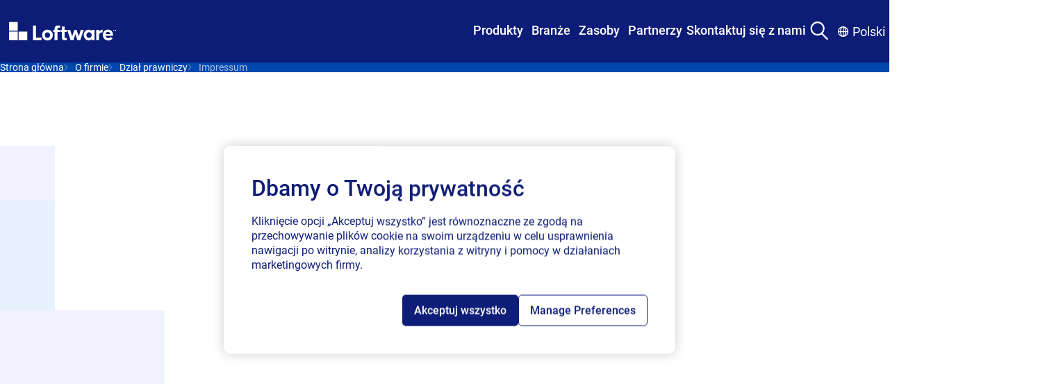

--- FILE ---
content_type: text/html; charset=utf-8
request_url: https://pl.loftware.com/about-us/legal/impressum
body_size: 25279
content:
<!DOCTYPE html><html lang="pl" class="">
<head>
<!-- OptanonConsentNoticeStart -->
<script type="text/javascript" src="https://pl-d-737f5ed9932b09f67.getsmartling.com/consent/2e20d857-0618-452b-8382-71c815b0b2de/OtAutoBlock.js"></script>
<script src="https://pl-d-737f5ed9932b09f67.getsmartling.com/consent/2e20d857-0618-452b-8382-71c815b0b2de/otSDKStub.js" type="text/javascript" charset="UTF-8" data-domain-script="2e20d857-0618-452b-8382-71c815b0b2de"></script>
<script type="text/javascript">
function OptanonWrapper() { }
</script>
<!-- OptanonConsentNoticeEnd -->

<script>
// Define dataLayer and the gtag function.
window.dataLayer = window.dataLayer || [];
function gtag(){dataLayer.push(arguments);}
// Default ad_storage and analytics_storage to 'denied'.
gtag('consent', 'default', {
'ad_storage': 'denied',
'analytics_storage': 'denied',
'functionality_storage': 'denied',
'ad_user_data': 'denied',
'ad_personalization': 'denied',
});
</script>

<!-- Google Tag Manager -->
<script>(function(w,d,s,l,i){w[l]=w[l]||[];w[l].push({'gtm.start':
new Date().getTime(),event:'gtm.js'});var f=d.getElementsByTagName(s)[0],
j=d.createElement(s),dl=l!='dataLayer'?'&l='+l:'';j.async=true;j.src=
'https://pl-d-d74cce386397eb894.getsmartling.com/gtm.js?id='+i+dl;f.parentNode.insertBefore(j,f);
})(window,document,'script','dataLayer','GTM-TZWRRBM');</script>
<!-- End Google Tag Manager -->

<!-- RTP tag --> 
<script type="text/javascript">
(function(c,h,a,f,i,e){c[a]=c[a]||function(){(c[a].q=c[a].q||[]).push(arguments)};
 c[a].a=i;c[a].e=e;var g=h.createElement("script");g.async=true;g.type="text/javascript";
 g.src=f+'?aid='+i;var b=h.getElementsByTagName("script")[0];b.parentNode.insertBefore(g,b);
 })(window,document,"rtp","//sjrtp2-cdn.marketo.com/rtp-api/v1/rtp.js","loftware");
 
rtp('send','view');
rtp('get', 'campaign',true);
</script>
<!-- End of RTP tag -->

<script src="https://cdn.optimizely.com/js/2831710541.js"></script>
<style>
.mega-menu__nav-bar-container {
z-index: 999;
  position: relative;
}
.mega-menu__container {
  inset-block-start: 0;
  position: sticky;
  z-index: z(header);
}
</style>
    

    <meta charset="UTF-8" />
    <meta http-equiv="X-UA-Compatible" content="IE=edge" />
    <meta name="viewport" content="width=device-width, initial-scale=1.0" />

        <title>Impressum</title>
        <meta property="title" content="Impressum" />
        <meta property="keywords" />
        <meta property="description" />

<meta http-equiv="Content-Security-Policy" content="default-src 'self' 'unsafe-inline' 'unsafe-hashes' *.googletagmanager.com *.azure.com *.visualstudio.com *.loftware.com *.getsmartling.com *.smartling.com *.google-analytics.com *.licdn.com *.onetrust.com *.hotjar.com *.hotjar.io *.cookielaw.org *.zoominfo.com *.wistia.net *.linkedin.com *.doubleclick.net *.google.com *.marketo.com *.optimizely.com *.wistia.com *.marketo.net *.litix.io *.loftware.com *.oribi.io *.mktoresp.com *.vimeo.com *.vimeocdn.com data: blob: *.akamaihd.net *.youtube.com service.force.com *.salesforceliveagent.com *.salesforce.com *.site.com loftware.my.site.com *.force.com *.iorad.com js.driftt.com *.google.com *.google.ad *.google.ae *.google.com.af *.google.com.ag *.google.al *.google.am *.google.co.ao *.google.com.ar *.google.as *.google.at *.google.com.au *.google.az *.google.ba *.google.com.bd *.google.be *.google.bf *.google.bg *.google.com.bh *.google.bi *.google.bj *.google.com.bn *.google.com.bo *.google.com.br *.google.bs *.google.bt *.google.co.bw *.google.by *.google.com.bz *.google.ca *.google.cd *.google.cf *.google.cg *.google.ch *.google.ci *.google.co.ck *.google.cl *.google.cm *.google.cn *.google.com.co *.google.co.cr *.google.com.cu *.google.cv *.google.com.cy *.google.cz *.google.de *.google.dj *.google.dk *.google.dm *.google.com.do *.google.dz *.google.com.ec *.google.ee *.google.com.eg *.google.es *.google.com.et *.google.fi *.google.com.fj *.google.fm *.google.fr *.google.ga *.google.ge *.google.gg *.google.com.gh *.google.com.gi *.google.gl *.google.gm *.google.gr *.google.com.gt *.google.gy *.google.com.hk *.google.hn *.google.hr *.google.ht *.google.hu *.google.co.id *.google.ie *.google.co.il *.google.im *.google.co.in *.google.iq *.google.is *.google.it *.google.je *.google.com.jm *.google.jo *.google.co.jp *.google.co.ke *.google.com.kh *.google.ki *.google.kg *.google.co.kr *.google.com.kw *.google.kz *.google.la *.google.com.lb *.google.li *.google.lk *.google.co.ls *.google.lt *.google.lu *.google.lv *.google.com.ly *.google.co.ma *.google.md *.google.me *.google.mg *.google.mk *.google.ml *.google.com.mm *.google.mn *.google.com.mt *.google.mu *.google.mv *.google.mw *.google.com.mx *.google.com.my *.google.co.mz *.google.com.na *.google.com.ng *.google.com.ni *.google.ne *.google.nl *.google.no *.google.com.np *.google.nr *.google.nu *.google.co.nz *.google.com.om *.google.com.pa *.google.com.pe *.google.com.pg *.google.com.ph *.google.com.pk *.google.pl *.google.pn *.google.com.pr *.google.ps *.google.pt *.google.com.py *.google.com.qa *.google.ro *.google.ru *.google.rw *.google.com.sa *.google.com.sb *.google.sc *.google.se *.google.com.sg *.google.sh *.google.si *.google.sk *.google.com.sl *.google.sn *.google.so *.google.sm *.google.sr *.google.st *.google.com.sv *.google.td *.google.tg *.google.co.th *.google.com.tj *.google.tl *.google.tm *.google.tn *.google.to *.google.com.tr *.google.tt *.google.com.tw *.google.co.tz *.google.com.ua *.google.co.ug *.google.co.uk *.google.com.uy *.google.co.uz *.google.com.vc *.google.co.ve *.google.co.vi *.google.com.vn *.google.vu *.google.ws *.google.rs *.google.co.za *.google.co.zm *.google.co.zw *.google.cat *.googlesyndication.com *.6sc.co *.6sense.com https://calendly.com/ https://fliphtml5.com/ *.fliphtml5.com *storylane.io https://app.storylane.io/ *.pointerpro.com *podcast.opensap.info https://podcast.opensap.info/ *.g2.com https://embed.podcasts.apple.com; img-src 'self' 'unsafe-inline' 'unsafe-hashes' data: *.googletagmanager.com *.azure.com *.visualstudio.com *.loftware.com *.getsmartling.com *.smartling.com *.google-analytics.com *.licdn.com *.onetrust.com *.hotjar.com *.hotjar.io *.cookielaw.org *.zoominfo.com *.wistia.net *.linkedin.com *.doubleclick.net *.google.com *.marketo.com *.optimizely.com *.wistia.com *.marketo.net *.litix.io *.loftware.com *.oribi.io *.mktoresp.com *.vimeo.com *.vimeocdn.com data: blob: *.akamaihd.net *.youtube.com service.force.com *.salesforceliveagent.com *.salesforce.com *.site.com loftware.my.site.com *.force.com *.iorad.com js.driftt.com *.google.com *.google.ad *.google.ae *.google.com.af *.google.com.ag *.google.al *.google.am *.google.co.ao *.google.com.ar *.google.as *.google.at *.google.com.au *.google.az *.google.ba *.google.com.bd *.google.be *.google.bf *.google.bg *.google.com.bh *.google.bi *.google.bj *.google.com.bn *.google.com.bo *.google.com.br *.google.bs *.google.bt *.google.co.bw *.google.by *.google.com.bz *.google.ca *.google.cd *.google.cf *.google.cg *.google.ch *.google.ci *.google.co.ck *.google.cl *.google.cm *.google.cn *.google.com.co *.google.co.cr *.google.com.cu *.google.cv *.google.com.cy *.google.cz *.google.de *.google.dj *.google.dk *.google.dm *.google.com.do *.google.dz *.google.com.ec *.google.ee *.google.com.eg *.google.es *.google.com.et *.google.fi *.google.com.fj *.google.fm *.google.fr *.google.ga *.google.ge *.google.gg *.google.com.gh *.google.com.gi *.google.gl *.google.gm *.google.gr *.google.com.gt *.google.gy *.google.com.hk *.google.hn *.google.hr *.google.ht *.google.hu *.google.co.id *.google.ie *.google.co.il *.google.im *.google.co.in *.google.iq *.google.is *.google.it *.google.je *.google.com.jm *.google.jo *.google.co.jp *.google.co.ke *.google.com.kh *.google.ki *.google.kg *.google.co.kr *.google.com.kw *.google.kz *.google.la *.google.com.lb *.google.li *.google.lk *.google.co.ls *.google.lt *.google.lu *.google.lv *.google.com.ly *.google.co.ma *.google.md *.google.me *.google.mg *.google.mk *.google.ml *.google.com.mm *.google.mn *.google.com.mt *.google.mu *.google.mv *.google.mw *.google.com.mx *.google.com.my *.google.co.mz *.google.com.na *.google.com.ng *.google.com.ni *.google.ne *.google.nl *.google.no *.google.com.np *.google.nr *.google.nu *.google.co.nz *.google.com.om *.google.com.pa *.google.com.pe *.google.com.pg *.google.com.ph *.google.com.pk *.google.pl *.google.pn *.google.com.pr *.google.ps *.google.pt *.google.com.py *.google.com.qa *.google.ro *.google.ru *.google.rw *.google.com.sa *.google.com.sb *.google.sc *.google.se *.google.com.sg *.google.sh *.google.si *.google.sk *.google.com.sl *.google.sn *.google.so *.google.sm *.google.sr *.google.st *.google.com.sv *.google.td *.google.tg *.google.co.th *.google.com.tj *.google.tl *.google.tm *.google.tn *.google.to *.google.com.tr *.google.tt *.google.com.tw *.google.co.tz *.google.com.ua *.google.co.ug *.google.co.uk *.google.com.uy *.google.co.uz *.google.com.vc *.google.co.ve *.google.co.vi *.google.com.vn *.google.vu *.google.ws *.google.rs *.google.co.za *.google.co.zm *.google.co.zw *.google.cat *.googlesyndication.com *.6sc.co *.6sense.com https://calendly.com/ https://fliphtml5.com/ *.fliphtml5.com *storylane.io https://app.storylane.io/ *.pointerpro.com *podcast.opensap.info https://podcast.opensap.info/ *.g2.com https://embed.podcasts.apple.com; style-src-elem 'self' 'unsafe-inline' 'unsafe-hashes' *.googletagmanager.com *.azure.com *.visualstudio.com *.loftware.com *.getsmartling.com *.smartling.com *.google-analytics.com *.licdn.com *.onetrust.com *.hotjar.com *.hotjar.io *.cookielaw.org *.zoominfo.com *.wistia.net *.linkedin.com *.doubleclick.net *.google.com *.marketo.com *.optimizely.com *.wistia.com *.marketo.net *.litix.io *.loftware.com *.oribi.io *.mktoresp.com *.vimeo.com *.vimeocdn.com data: blob: *.akamaihd.net *.youtube.com service.force.com *.salesforceliveagent.com *.salesforce.com *.site.com loftware.my.site.com *.force.com *.iorad.com js.driftt.com *.google.com *.google.ad *.google.ae *.google.com.af *.google.com.ag *.google.al *.google.am *.google.co.ao *.google.com.ar *.google.as *.google.at *.google.com.au *.google.az *.google.ba *.google.com.bd *.google.be *.google.bf *.google.bg *.google.com.bh *.google.bi *.google.bj *.google.com.bn *.google.com.bo *.google.com.br *.google.bs *.google.bt *.google.co.bw *.google.by *.google.com.bz *.google.ca *.google.cd *.google.cf *.google.cg *.google.ch *.google.ci *.google.co.ck *.google.cl *.google.cm *.google.cn *.google.com.co *.google.co.cr *.google.com.cu *.google.cv *.google.com.cy *.google.cz *.google.de *.google.dj *.google.dk *.google.dm *.google.com.do *.google.dz *.google.com.ec *.google.ee *.google.com.eg *.google.es *.google.com.et *.google.fi *.google.com.fj *.google.fm *.google.fr *.google.ga *.google.ge *.google.gg *.google.com.gh *.google.com.gi *.google.gl *.google.gm *.google.gr *.google.com.gt *.google.gy *.google.com.hk *.google.hn *.google.hr *.google.ht *.google.hu *.google.co.id *.google.ie *.google.co.il *.google.im *.google.co.in *.google.iq *.google.is *.google.it *.google.je *.google.com.jm *.google.jo *.google.co.jp *.google.co.ke *.google.com.kh *.google.ki *.google.kg *.google.co.kr *.google.com.kw *.google.kz *.google.la *.google.com.lb *.google.li *.google.lk *.google.co.ls *.google.lt *.google.lu *.google.lv *.google.com.ly *.google.co.ma *.google.md *.google.me *.google.mg *.google.mk *.google.ml *.google.com.mm *.google.mn *.google.com.mt *.google.mu *.google.mv *.google.mw *.google.com.mx *.google.com.my *.google.co.mz *.google.com.na *.google.com.ng *.google.com.ni *.google.ne *.google.nl *.google.no *.google.com.np *.google.nr *.google.nu *.google.co.nz *.google.com.om *.google.com.pa *.google.com.pe *.google.com.pg *.google.com.ph *.google.com.pk *.google.pl *.google.pn *.google.com.pr *.google.ps *.google.pt *.google.com.py *.google.com.qa *.google.ro *.google.ru *.google.rw *.google.com.sa *.google.com.sb *.google.sc *.google.se *.google.com.sg *.google.sh *.google.si *.google.sk *.google.com.sl *.google.sn *.google.so *.google.sm *.google.sr *.google.st *.google.com.sv *.google.td *.google.tg *.google.co.th *.google.com.tj *.google.tl *.google.tm *.google.tn *.google.to *.google.com.tr *.google.tt *.google.com.tw *.google.co.tz *.google.com.ua *.google.co.ug *.google.co.uk *.google.com.uy *.google.co.uz *.google.com.vc *.google.co.ve *.google.co.vi *.google.com.vn *.google.vu *.google.ws *.google.rs *.google.co.za *.google.co.zm *.google.co.zw *.google.cat *.googlesyndication.com *.6sc.co *.6sense.com https://calendly.com/ https://fliphtml5.com/ *.fliphtml5.com *storylane.io https://app.storylane.io/ *.pointerpro.com *podcast.opensap.info https://podcast.opensap.info/ *.g2.com https://embed.podcasts.apple.com;script-src-elem 'self' 'unsafe-inline' 'unsafe-hashes' *.googletagmanager.com *.azure.com *.visualstudio.com *.loftware.com *.getsmartling.com *.smartling.com *.google-analytics.com *.licdn.com *.onetrust.com *.hotjar.com *.hotjar.io *.cookielaw.org *.zoominfo.com *.wistia.net *.linkedin.com *.doubleclick.net *.google.com *.marketo.com *.optimizely.com *.wistia.com *.marketo.net *.litix.io *.loftware.com *.oribi.io *.mktoresp.com *.vimeo.com *.vimeocdn.com data: blob: *.akamaihd.net *.youtube.com service.force.com *.salesforceliveagent.com *.salesforce.com *.site.com loftware.my.site.com *.force.com *.iorad.com js.driftt.com *.google.com *.google.ad *.google.ae *.google.com.af *.google.com.ag *.google.al *.google.am *.google.co.ao *.google.com.ar *.google.as *.google.at *.google.com.au *.google.az *.google.ba *.google.com.bd *.google.be *.google.bf *.google.bg *.google.com.bh *.google.bi *.google.bj *.google.com.bn *.google.com.bo *.google.com.br *.google.bs *.google.bt *.google.co.bw *.google.by *.google.com.bz *.google.ca *.google.cd *.google.cf *.google.cg *.google.ch *.google.ci *.google.co.ck *.google.cl *.google.cm *.google.cn *.google.com.co *.google.co.cr *.google.com.cu *.google.cv *.google.com.cy *.google.cz *.google.de *.google.dj *.google.dk *.google.dm *.google.com.do *.google.dz *.google.com.ec *.google.ee *.google.com.eg *.google.es *.google.com.et *.google.fi *.google.com.fj *.google.fm *.google.fr *.google.ga *.google.ge *.google.gg *.google.com.gh *.google.com.gi *.google.gl *.google.gm *.google.gr *.google.com.gt *.google.gy *.google.com.hk *.google.hn *.google.hr *.google.ht *.google.hu *.google.co.id *.google.ie *.google.co.il *.google.im *.google.co.in *.google.iq *.google.is *.google.it *.google.je *.google.com.jm *.google.jo *.google.co.jp *.google.co.ke *.google.com.kh *.google.ki *.google.kg *.google.co.kr *.google.com.kw *.google.kz *.google.la *.google.com.lb *.google.li *.google.lk *.google.co.ls *.google.lt *.google.lu *.google.lv *.google.com.ly *.google.co.ma *.google.md *.google.me *.google.mg *.google.mk *.google.ml *.google.com.mm *.google.mn *.google.com.mt *.google.mu *.google.mv *.google.mw *.google.com.mx *.google.com.my *.google.co.mz *.google.com.na *.google.com.ng *.google.com.ni *.google.ne *.google.nl *.google.no *.google.com.np *.google.nr *.google.nu *.google.co.nz *.google.com.om *.google.com.pa *.google.com.pe *.google.com.pg *.google.com.ph *.google.com.pk *.google.pl *.google.pn *.google.com.pr *.google.ps *.google.pt *.google.com.py *.google.com.qa *.google.ro *.google.ru *.google.rw *.google.com.sa *.google.com.sb *.google.sc *.google.se *.google.com.sg *.google.sh *.google.si *.google.sk *.google.com.sl *.google.sn *.google.so *.google.sm *.google.sr *.google.st *.google.com.sv *.google.td *.google.tg *.google.co.th *.google.com.tj *.google.tl *.google.tm *.google.tn *.google.to *.google.com.tr *.google.tt *.google.com.tw *.google.co.tz *.google.com.ua *.google.co.ug *.google.co.uk *.google.com.uy *.google.co.uz *.google.com.vc *.google.co.ve *.google.co.vi *.google.com.vn *.google.vu *.google.ws *.google.rs *.google.co.za *.google.co.zm *.google.co.zw *.google.cat *.googlesyndication.com *.6sc.co *.6sense.com https://calendly.com/ https://fliphtml5.com/ *.fliphtml5.com *storylane.io https://app.storylane.io/ *.pointerpro.com *podcast.opensap.info https://podcast.opensap.info/ *.g2.com https://embed.podcasts.apple.com;connect-src 'self' 'unsafe-inline' 'unsafe-hashes' wss: *.googletagmanager.com *.azure.com *.visualstudio.com *.loftware.com *.getsmartling.com *.smartling.com *.google-analytics.com *.licdn.com *.onetrust.com *.hotjar.com *.hotjar.io *.cookielaw.org *.zoominfo.com *.wistia.net *.linkedin.com *.doubleclick.net *.google.com *.marketo.com *.optimizely.com *.wistia.com *.marketo.net *.litix.io *.loftware.com *.oribi.io *.mktoresp.com *.vimeo.com *.vimeocdn.com data: blob: *.akamaihd.net *.youtube.com service.force.com *.salesforceliveagent.com *.salesforce.com *.site.com loftware.my.site.com *.force.com *.iorad.com js.driftt.com *.google.com *.google.ad *.google.ae *.google.com.af *.google.com.ag *.google.al *.google.am *.google.co.ao *.google.com.ar *.google.as *.google.at *.google.com.au *.google.az *.google.ba *.google.com.bd *.google.be *.google.bf *.google.bg *.google.com.bh *.google.bi *.google.bj *.google.com.bn *.google.com.bo *.google.com.br *.google.bs *.google.bt *.google.co.bw *.google.by *.google.com.bz *.google.ca *.google.cd *.google.cf *.google.cg *.google.ch *.google.ci *.google.co.ck *.google.cl *.google.cm *.google.cn *.google.com.co *.google.co.cr *.google.com.cu *.google.cv *.google.com.cy *.google.cz *.google.de *.google.dj *.google.dk *.google.dm *.google.com.do *.google.dz *.google.com.ec *.google.ee *.google.com.eg *.google.es *.google.com.et *.google.fi *.google.com.fj *.google.fm *.google.fr *.google.ga *.google.ge *.google.gg *.google.com.gh *.google.com.gi *.google.gl *.google.gm *.google.gr *.google.com.gt *.google.gy *.google.com.hk *.google.hn *.google.hr *.google.ht *.google.hu *.google.co.id *.google.ie *.google.co.il *.google.im *.google.co.in *.google.iq *.google.is *.google.it *.google.je *.google.com.jm *.google.jo *.google.co.jp *.google.co.ke *.google.com.kh *.google.ki *.google.kg *.google.co.kr *.google.com.kw *.google.kz *.google.la *.google.com.lb *.google.li *.google.lk *.google.co.ls *.google.lt *.google.lu *.google.lv *.google.com.ly *.google.co.ma *.google.md *.google.me *.google.mg *.google.mk *.google.ml *.google.com.mm *.google.mn *.google.com.mt *.google.mu *.google.mv *.google.mw *.google.com.mx *.google.com.my *.google.co.mz *.google.com.na *.google.com.ng *.google.com.ni *.google.ne *.google.nl *.google.no *.google.com.np *.google.nr *.google.nu *.google.co.nz *.google.com.om *.google.com.pa *.google.com.pe *.google.com.pg *.google.com.ph *.google.com.pk *.google.pl *.google.pn *.google.com.pr *.google.ps *.google.pt *.google.com.py *.google.com.qa *.google.ro *.google.ru *.google.rw *.google.com.sa *.google.com.sb *.google.sc *.google.se *.google.com.sg *.google.sh *.google.si *.google.sk *.google.com.sl *.google.sn *.google.so *.google.sm *.google.sr *.google.st *.google.com.sv *.google.td *.google.tg *.google.co.th *.google.com.tj *.google.tl *.google.tm *.google.tn *.google.to *.google.com.tr *.google.tt *.google.com.tw *.google.co.tz *.google.com.ua *.google.co.ug *.google.co.uk *.google.com.uy *.google.co.uz *.google.com.vc *.google.co.ve *.google.co.vi *.google.com.vn *.google.vu *.google.ws *.google.rs *.google.co.za *.google.co.zm *.google.co.zw *.google.cat *.googlesyndication.com *.6sc.co *.6sense.com https://calendly.com/ https://fliphtml5.com/ *.fliphtml5.com *storylane.io https://app.storylane.io/ *.pointerpro.com *podcast.opensap.info https://podcast.opensap.info/ *.g2.com https://embed.podcasts.apple.com;style-src 'self' 'unsafe-inline' 'unsafe-hashes' *.googletagmanager.com *.azure.com *.visualstudio.com *.loftware.com *.getsmartling.com *.smartling.com *.google-analytics.com *.licdn.com *.onetrust.com *.hotjar.com *.hotjar.io *.cookielaw.org *.zoominfo.com *.wistia.net *.linkedin.com *.doubleclick.net *.google.com *.marketo.com *.optimizely.com *.wistia.com *.marketo.net *.litix.io *.loftware.com *.oribi.io *.mktoresp.com *.vimeo.com *.vimeocdn.com data: blob: *.akamaihd.net *.youtube.com service.force.com *.salesforceliveagent.com *.salesforce.com *.site.com loftware.my.site.com *.force.com *.iorad.com js.driftt.com *.google.com *.google.ad *.google.ae *.google.com.af *.google.com.ag *.google.al *.google.am *.google.co.ao *.google.com.ar *.google.as *.google.at *.google.com.au *.google.az *.google.ba *.google.com.bd *.google.be *.google.bf *.google.bg *.google.com.bh *.google.bi *.google.bj *.google.com.bn *.google.com.bo *.google.com.br *.google.bs *.google.bt *.google.co.bw *.google.by *.google.com.bz *.google.ca *.google.cd *.google.cf *.google.cg *.google.ch *.google.ci *.google.co.ck *.google.cl *.google.cm *.google.cn *.google.com.co *.google.co.cr *.google.com.cu *.google.cv *.google.com.cy *.google.cz *.google.de *.google.dj *.google.dk *.google.dm *.google.com.do *.google.dz *.google.com.ec *.google.ee *.google.com.eg *.google.es *.google.com.et *.google.fi *.google.com.fj *.google.fm *.google.fr *.google.ga *.google.ge *.google.gg *.google.com.gh *.google.com.gi *.google.gl *.google.gm *.google.gr *.google.com.gt *.google.gy *.google.com.hk *.google.hn *.google.hr *.google.ht *.google.hu *.google.co.id *.google.ie *.google.co.il *.google.im *.google.co.in *.google.iq *.google.is *.google.it *.google.je *.google.com.jm *.google.jo *.google.co.jp *.google.co.ke *.google.com.kh *.google.ki *.google.kg *.google.co.kr *.google.com.kw *.google.kz *.google.la *.google.com.lb *.google.li *.google.lk *.google.co.ls *.google.lt *.google.lu *.google.lv *.google.com.ly *.google.co.ma *.google.md *.google.me *.google.mg *.google.mk *.google.ml *.google.com.mm *.google.mn *.google.com.mt *.google.mu *.google.mv *.google.mw *.google.com.mx *.google.com.my *.google.co.mz *.google.com.na *.google.com.ng *.google.com.ni *.google.ne *.google.nl *.google.no *.google.com.np *.google.nr *.google.nu *.google.co.nz *.google.com.om *.google.com.pa *.google.com.pe *.google.com.pg *.google.com.ph *.google.com.pk *.google.pl *.google.pn *.google.com.pr *.google.ps *.google.pt *.google.com.py *.google.com.qa *.google.ro *.google.ru *.google.rw *.google.com.sa *.google.com.sb *.google.sc *.google.se *.google.com.sg *.google.sh *.google.si *.google.sk *.google.com.sl *.google.sn *.google.so *.google.sm *.google.sr *.google.st *.google.com.sv *.google.td *.google.tg *.google.co.th *.google.com.tj *.google.tl *.google.tm *.google.tn *.google.to *.google.com.tr *.google.tt *.google.com.tw *.google.co.tz *.google.com.ua *.google.co.ug *.google.co.uk *.google.com.uy *.google.co.uz *.google.com.vc *.google.co.ve *.google.co.vi *.google.com.vn *.google.vu *.google.ws *.google.rs *.google.co.za *.google.co.zm *.google.co.zw *.google.cat *.googlesyndication.com *.6sc.co *.6sense.com https://calendly.com/ https://fliphtml5.com/ *.fliphtml5.com *storylane.io https://app.storylane.io/ *.pointerpro.com *podcast.opensap.info https://podcast.opensap.info/ *.g2.com https://embed.podcasts.apple.com;script-src 'self' 'unsafe-inline' 'unsafe-hashes' 'unsafe-eval' *.googletagmanager.com *.azure.com *.visualstudio.com *.loftware.com *.getsmartling.com *.smartling.com *.google-analytics.com *.licdn.com *.onetrust.com *.hotjar.com *.hotjar.io *.cookielaw.org *.zoominfo.com *.wistia.net *.linkedin.com *.doubleclick.net *.google.com *.marketo.com *.optimizely.com *.wistia.com *.marketo.net *.litix.io *.loftware.com *.oribi.io *.mktoresp.com *.vimeo.com *.vimeocdn.com data: blob: *.akamaihd.net *.youtube.com service.force.com *.salesforceliveagent.com *.salesforce.com *.site.com loftware.my.site.com *.force.com *.iorad.com js.driftt.com *.google.com *.google.ad *.google.ae *.google.com.af *.google.com.ag *.google.al *.google.am *.google.co.ao *.google.com.ar *.google.as *.google.at *.google.com.au *.google.az *.google.ba *.google.com.bd *.google.be *.google.bf *.google.bg *.google.com.bh *.google.bi *.google.bj *.google.com.bn *.google.com.bo *.google.com.br *.google.bs *.google.bt *.google.co.bw *.google.by *.google.com.bz *.google.ca *.google.cd *.google.cf *.google.cg *.google.ch *.google.ci *.google.co.ck *.google.cl *.google.cm *.google.cn *.google.com.co *.google.co.cr *.google.com.cu *.google.cv *.google.com.cy *.google.cz *.google.de *.google.dj *.google.dk *.google.dm *.google.com.do *.google.dz *.google.com.ec *.google.ee *.google.com.eg *.google.es *.google.com.et *.google.fi *.google.com.fj *.google.fm *.google.fr *.google.ga *.google.ge *.google.gg *.google.com.gh *.google.com.gi *.google.gl *.google.gm *.google.gr *.google.com.gt *.google.gy *.google.com.hk *.google.hn *.google.hr *.google.ht *.google.hu *.google.co.id *.google.ie *.google.co.il *.google.im *.google.co.in *.google.iq *.google.is *.google.it *.google.je *.google.com.jm *.google.jo *.google.co.jp *.google.co.ke *.google.com.kh *.google.ki *.google.kg *.google.co.kr *.google.com.kw *.google.kz *.google.la *.google.com.lb *.google.li *.google.lk *.google.co.ls *.google.lt *.google.lu *.google.lv *.google.com.ly *.google.co.ma *.google.md *.google.me *.google.mg *.google.mk *.google.ml *.google.com.mm *.google.mn *.google.com.mt *.google.mu *.google.mv *.google.mw *.google.com.mx *.google.com.my *.google.co.mz *.google.com.na *.google.com.ng *.google.com.ni *.google.ne *.google.nl *.google.no *.google.com.np *.google.nr *.google.nu *.google.co.nz *.google.com.om *.google.com.pa *.google.com.pe *.google.com.pg *.google.com.ph *.google.com.pk *.google.pl *.google.pn *.google.com.pr *.google.ps *.google.pt *.google.com.py *.google.com.qa *.google.ro *.google.ru *.google.rw *.google.com.sa *.google.com.sb *.google.sc *.google.se *.google.com.sg *.google.sh *.google.si *.google.sk *.google.com.sl *.google.sn *.google.so *.google.sm *.google.sr *.google.st *.google.com.sv *.google.td *.google.tg *.google.co.th *.google.com.tj *.google.tl *.google.tm *.google.tn *.google.to *.google.com.tr *.google.tt *.google.com.tw *.google.co.tz *.google.com.ua *.google.co.ug *.google.co.uk *.google.com.uy *.google.co.uz *.google.com.vc *.google.co.ve *.google.co.vi *.google.com.vn *.google.vu *.google.ws *.google.rs *.google.co.za *.google.co.zm *.google.co.zw *.google.cat *.googlesyndication.com *.6sc.co *.6sense.com https://calendly.com/ https://fliphtml5.com/ *.fliphtml5.com *storylane.io https://app.storylane.io/ *.pointerpro.com *podcast.opensap.info https://podcast.opensap.info/ *.g2.com https://embed.podcasts.apple.com;" />

    <meta name="og:title" property="og:title" content="Impressum" />
<meta name="og:type" property="og:type" content="article" />
<meta name="og:url" property="og:url" content="https://pl.loftware.com/about-us/legal/impressum" />
<meta name="og:image" property="og:image" content="https://pl.loftware.com/siteassets/logos/loftware-logos/loftware_make-your-mark_larger_rgb_outline.svg" />
<meta name="og:locale" property="og:locale" content="pl" />
<meta name="article:content_type" property="article:content_type" content="[Redesign] General Landing Page" />
<meta name="article:published_time" property="article:published_time" content="07/01/2025 11:52:24 AM" />
<meta name="article:modified_time" property="article:modified_time" content="7/1/2025 11:52:24 AM" />







<link href="https://pl.loftware.com/about-us/legal/impressum" rel="canonical" />

        <link rel="alternate" hreflang="x-default" href="https://www.loftware.com/about-us/legal/impressum" />
    <link rel="alternate" hreflang="de-DE" href="https://de.loftware.com/about-us/legal/impressum" />
    <link rel="alternate" hreflang="fr-FR" href="https://fr.loftware.com/about-us/legal/impressum" />
    <link rel="alternate" hreflang="es" href="https://es.loftware.com/about-us/legal/impressum" />
    <link rel="alternate" hreflang="it-IT" href="https://it.loftware.com/about-us/legal/impressum" />
    <link rel="alternate" hreflang="zh-CN" href="https://zh.loftware.com/about-us/legal/impressum" />
    <link rel="alternate" hreflang="sl-SI" href="https://sl.loftware.com/about-us/legal/impressum" />
    <link rel="alternate" hreflang="ja" href="https://ja.loftware.com/about-us/legal/impressum" />
    <link rel="alternate" hreflang="pl" href="https://pl.loftware.com/about-us/legal/impressum" />


    <style>

        @font-face {
            font-display: swap;
            font-family: Questrial;
            font-style: normal;
            font-weight: 400;
            src: url(/fonts/Questrial-Regular.woff2) format("woff2"),url(/fonts/Questrial-Regular.woff) format("woff"),url(/fonts/Questrial-Regular.ttf) format("truetype")
        }

    </style>

    <link rel="stylesheet" class="sl_relativePath" href="/css/styles.css?v=ypKQKQHADVCBfGuJ4fJVKl6Zk7A1OC0Iqm7aUHoheLM" />
    <link rel="stylesheet" class="sl_relativePath" href="/css/custom.css" />

    
<link rel="apple-touch-icon" sizes="180x180" href="https://www.loftware.com/apple-touch-icon.png" />
<link rel="icon" type="image/png" sizes="32x32" href="https://www.loftware.com/favicon-32x32.png" />
<link rel="icon" type="image/png" sizes="16x16" href="https://www.loftware.com/favicon-16x16.png" />
<link rel="manifest" href="https://www.loftware.com/site.webmanifest" />
<link rel="mask-icon" href="https://www.loftware.com/safari-pinned-tab.svg" color="#5bbad5" />
<meta name="msapplication-TileColor" content="#da532c" />
<meta name="theme-color" content="#0e1d77" />




    <script src="/marketo.js"></script>

    
    <script type="text/javascript">

</script>
<script>
!function(T,l,y){var S=T.location,k="script",D="instrumentationKey",C="ingestionendpoint",I="disableExceptionTracking",E="ai.device.",b="toLowerCase",w="crossOrigin",N="POST",e="appInsightsSDK",t=y.name||"appInsights";(y.name||T[e])&&(T[e]=t);var n=T[t]||function(d){var g=!1,f=!1,m={initialize:!0,queue:[],sv:"5",version:2,config:d};function v(e,t){var n={},a="Browser";return n[E+"id"]=a[b](),n[E+"type"]=a,n["ai.operation.name"]=S&&S.pathname||"_unknown_",n["ai.internal.sdkVersion"]="javascript:snippet_"+(m.sv||m.version),{time:function(){var e=new Date;function t(e){var t=""+e;return 1===t.length&&(t="0"+t),t}return e.getUTCFullYear()+"-"+t(1+e.getUTCMonth())+"-"+t(e.getUTCDate())+"T"+t(e.getUTCHours())+":"+t(e.getUTCMinutes())+":"+t(e.getUTCSeconds())+"."+((e.getUTCMilliseconds()/1e3).toFixed(3)+"").slice(2,5)+"Z"}(),iKey:e,name:"Microsoft.ApplicationInsights."+e.replace(/-/g,"")+"."+t,sampleRate:100,tags:n,data:{baseData:{ver:2}}}}var h=d.url||y.src;if(h){function a(e){var t,n,a,i,r,o,s,c,u,p,l;g=!0,m.queue=[],f||(f=!0,t=h,s=function(){var e={},t=d.connectionString;if(t)for(var n=t.split(";"),a=0;a<n.length;a++){var i=n[a].split("=");2===i.length&&(e[i[0][b]()]=i[1])}if(!e[C]){var r=e.endpointsuffix,o=r?e.location:null;e[C]="https://"+(o?o+".":"")+"dc."+(r||"services.visualstudio.com")}return e}(),c=s[D]||d[D]||"",u=s[C],p=u?u+"/v2/track":d.endpointUrl,(l=[]).push((n="SDK LOAD Failure: Failed to load Application Insights SDK script (See stack for details)",a=t,i=p,(o=(r=v(c,"Exception")).data).baseType="ExceptionData",o.baseData.exceptions=[{typeName:"SDKLoadFailed",message:n.replace(/\./g,"-"),hasFullStack:!1,stack:n+"\nSnippet failed to load ["+a+"] -- Telemetry is disabled\nHelp Link: https://go.microsoft.com/fwlink/?linkid=2128109\nHost: "+(S&&S.pathname||"_unknown_")+"\nEndpoint: "+i,parsedStack:[]}],r)),l.push(function(e,t,n,a){var i=v(c,"Message"),r=i.data;r.baseType="MessageData";var o=r.baseData;return o.message='AI (Internal): 99 message:"'+("SDK LOAD Failure: Failed to load Application Insights SDK script (See stack for details) ("+n+")").replace(/\"/g,"")+'"',o.properties={endpoint:a},i}(0,0,t,p)),function(e,t){if(JSON){var n=T.fetch;if(n&&!y.useXhr)n(t,{method:N,body:JSON.stringify(e),mode:"cors"});else if(XMLHttpRequest){var a=new XMLHttpRequest;a.open(N,t),a.setRequestHeader("Content-type","application/json"),a.send(JSON.stringify(e))}}}(l,p))}function i(e,t){f||setTimeout(function(){!t&&m.core||a()},500)}var e=function(){var n=l.createElement(k);n.src=h;var e=y[w];return!e&&""!==e||"undefined"==n[w]||(n[w]=e),n.onload=i,n.onerror=a,n.onreadystatechange=function(e,t){"loaded"!==n.readyState&&"complete"!==n.readyState||i(0,t)},n}();y.ld<0?l.getElementsByTagName("head")[0].appendChild(e):setTimeout(function(){l.getElementsByTagName(k)[0].parentNode.appendChild(e)},y.ld||0)}try{m.cookie=l.cookie}catch(p){}function t(e){for(;e.length;)!function(t){m[t]=function(){var e=arguments;g||m.queue.push(function(){m[t].apply(m,e)})}}(e.pop())}var n="track",r="TrackPage",o="TrackEvent";t([n+"Event",n+"PageView",n+"Exception",n+"Trace",n+"DependencyData",n+"Metric",n+"PageViewPerformance","start"+r,"stop"+r,"start"+o,"stop"+o,"addTelemetryInitializer","setAuthenticatedUserContext","clearAuthenticatedUserContext","flush"]),m.SeverityLevel={Verbose:0,Information:1,Warning:2,Error:3,Critical:4};var s=(d.extensionConfig||{}).ApplicationInsightsAnalytics||{};if(!0!==d[I]&&!0!==s[I]){var c="onerror";t(["_"+c]);var u=T[c];T[c]=function(e,t,n,a,i){var r=u&&u(e,t,n,a,i);return!0!==r&&m["_"+c]({message:e,url:t,lineNumber:n,columnNumber:a,error:i}),r},d.autoExceptionInstrumented=!0}return m}(y.cfg);function a(){y.onInit&&y.onInit(n)}(T[t]=n).queue&&0===n.queue.length?(n.queue.push(a),n.trackPageView({})):a()}(window,document,{src: "https://js.monitor.azure.com/scripts/b/ai.2.gbl.min.js", crossOrigin: "anonymous", cfg: {instrumentationKey:'d4b41646-81b3-4eab-ab55-158f6a28d812', disableCookiesUsage: false }});
</script>


    <script defer="">
        function sendEvent(button) {
            if (!button) {
                return;
            }

            const industryName = button.dataset.industryName;
            const companyRevenueName = button.dataset.companyRevenueName;
            const shouldSendLead = button.dataset.isLead;
    
            const formGuid = button.dataset.formGuid;

            const epiForm = $$epiforms(`#${formGuid}`);

            const industryValue = epiForm?.serializeArray()?.find(item => item.name === industryName)?.value;
            const companyRevenueValue = epiForm?.serializeArray()?.find(item => item.name === companyRevenueName)?.value;

            if (shouldSendLead.toLowerCase() === 'true') {
                let generateLeadEventObj = {
                    'event': 'generate_lead',
                    'industry_form': industryValue || "undefined",
                    'company_revenue_form': companyRevenueValue || "undefined",
                };

                window.dataLayer = window.dataLayer || [];
                window.dataLayer.push(generateLeadEventObj);
            }
        }

        function reloadAfterSubmission(button) {
            const shouldReloadPage = button.dataset.reloadPage;
            if (shouldReloadPage.toLowerCase() === 'true') {
                window.location.reload();
            }
        }

        function docReady(fn) {
            if (document.readyState === "complete" || document.readyState === "interactive") {
                setTimeout(fn, 1);
            } else {
                document.addEventListener("DOMContentLoaded", fn);
            }
        }

        docReady(() => {
            const buttons = document.querySelectorAll('[data-f-type="submitbutton"]');

            buttons.forEach((button) => {
                const formGuid = button.dataset.formGuid;
                const epiForm = $$epiforms(`#${formGuid}`);

                epiForm.on("formsStartSubmitting", e => sendEvent(button));
                epiForm.on("formsSubmitted", e => reloadAfterSubmission(button));
            });
        });

    </script>
    
    

    

<script type="application/ld+json">{"@context":"https://schema.org","@type":"BreadcrumbList","itemListElement":[{"@type":"ListItem","position":1,"name":"Home","item":"https://pl.loftware.com/"},{"@type":"ListItem","position":2,"name":"About us","item":"https://pl.loftware.com/about-us"},{"@type":"ListItem","position":3,"name":"Legal","item":"https://pl.loftware.com/about-us/legal"},{"@type":"ListItem","position":4,"name":"Impressum"}]}</script>
<meta http-equiv="Content-Language" content="pl" />
<meta http-equiv="Content-Type" content="text/html; charset=utf-8" />
</head>


<body class="sb-main-fullscreen sb-show-main smartling-pl" data-clean-cookies="false">
    
<!-- Google Tag Manager (noscript) -->
<noscript><iframe src="https://pl-d-d74cce386397eb894.getsmartling.com/ns.html?id=GTM-TZWRRBM" height="0" width="0" style="display:none;visibility:hidden"></iframe></noscript>
<!-- End Google Tag Manager (noscript) -->
    


    <div id="static-loader" class="static-loader" style="display: none;">
        <div class="static-loader__img-container">
            <img src="https://www.loftware.com/images/content-managed/loftware_logo.png" alt="Logo" style="width: 100%; height: auto;" fetchpriority="high" loading="eager" />
        </div>
        <div class="static-loader__squares-loader">
            <div class="static-loader__square"></div>
            <div class="static-loader__square"></div>
            <div class="static-loader__square"></div>
            <div class="static-loader__square"></div>
        </div>
    </div>
    <script>
        (async () => {
            try {
                var response = await fetch('/react/js/react.bundle.js?v=o6o7LR8UAD77qaO2tpOPQrRiq2ojEiuwsuvoT0QUZsI', {
                  method: 'GET',
                  cache: 'only-if-cached',
                  mode: 'same-origin'
                });

                if(!response || !response.ok) {
                    document.querySelector('#static-loader').style.display ='';
                }
            } catch (error) {
                    document.querySelector('#static-loader').style.display ='';
            }
        } )()
        </script>
    <script src="/react/js/react.bundle.js?v=o6o7LR8UAD77qaO2tpOPQrRiq2ojEiuwsuvoT0QUZsI"></script>




<div id="react_b9e84ccaf9c34c20a77d8fc17ca6aa3e"></div>
<script>
    
/* <sl:translate_json> */
            let react_b9e84ccaf9c34c20a77d8fc17ca6aa3e_content = {"sl_translate":"sl_all","content":{"contentLink":{"id":13,"workId":0,"guidValue":"b9fda4ce-d979-4ab5-90f3-72a8e1151546"},"name":"Site Settings","language":{"displayName":"English","name":"en"},"existingLanguages":[{"displayName":"English","name":"en"}],"masterLanguage":{"displayName":"English","name":"en"},"contentType":["SiteSettings"],"parentLink":{"id":5177,"workId":0,"guidValue":"a7fa938a-0045-4209-a166-b41454d4b0bf","url":"/site-settings/loftware"},"changed":"2022-04-08T00:30:15Z","created":"2022-04-08T00:30:15Z","startPublish":"2022-04-08T00:30:15Z","saved":"2026-01-29T14:43:48Z","status":"Opublikowano","category":{"value":[],"propertyDataType":"PropertyCategory"},"useRedesignedStyles":{"value":true,"propertyDataType":"PropertyBoolean"},"contentAssetVisitorGroup":{"value":"Submitted Web Form - Content assets","propertyDataType":"PropertyLongString"},"robots":{"value":"User-agent: *\nDisallow: /episerver\nDisallow: /util/login.aspx\n\nSitemap: https://pl.loftware.com/sitemap.xml","propertyDataType":"PropertyLongString"},"globalPopupArea":{"value":[],"propertyDataType":"PropertyContentArea"},"alternateteRobots":{"value":"User-agent: *\nDisallow: /","propertyDataType":"PropertyLongString"},"marketoJS":{"value":"console.log('mkto');\n(function() {\n  var didInit = false;\n  function initMunchkin() {\n    if(didInit === false) {\n      didInit = true;\n      Munchkin.init('255-NIX-729');\n    }\n  }\n  var s = document.createElement('script');\n  s.type = 'text/javascript';\n  s.async = true;\n  s.src = '//munchkin.marketo.net/munchkin.js';\n  s.onreadystatechange = function() {\n    if (this.readyState == 'complete' || this.readyState == 'loaded') {\n      initMunchkin();\n    }\n  };\n  s.onload = initMunchkin;\n  document.getElementsByTagName('head')[0].appendChild(s);\n})();","propertyDataType":"PropertyLongString"},"cspWebsiteList":{"value":"*.googletagmanager.com *.azure.com *.visualstudio.com *.loftware.com *.getsmartling.com *.smartling.com *.google-analytics.com *.licdn.com *.onetrust.com *.hotjar.com *.hotjar.io *.cookielaw.org *.zoominfo.com *.wistia.net *.linkedin.com *.doubleclick.net *.google.com *.marketo.com *.optimizely.com *.wistia.com *.marketo.net *.litix.io *.loftware.com *.oribi.io *.mktoresp.com *.vimeo.com *.vimeocdn.com data: blob: *.akamaihd.net *.youtube.com service.force.com *.salesforceliveagent.com *.salesforce.com *.site.com loftware.my.site.com *.force.com *.iorad.com js.driftt.com *.google.com *.google.ad *.google.ae *.google.com.af *.google.com.ag *.google.al *.google.am *.google.co.ao *.google.com.ar *.google.as *.google.at *.google.com.au *.google.az *.google.ba *.google.com.bd *.google.be *.google.bf *.google.bg *.google.com.bh *.google.bi *.google.bj *.google.com.bn *.google.com.bo *.google.com.br *.google.bs *.google.bt *.google.co.bw *.google.by *.google.com.bz *.google.ca *.google.cd *.google.cf *.google.cg *.google.ch *.google.ci *.google.co.ck *.google.cl *.google.cm *.google.cn *.google.com.co *.google.co.cr *.google.com.cu *.google.cv *.google.com.cy *.google.cz *.google.de *.google.dj *.google.dk *.google.dm *.google.com.do *.google.dz *.google.com.ec *.google.ee *.google.com.eg *.google.es *.google.com.et *.google.fi *.google.com.fj *.google.fm *.google.fr *.google.ga *.google.ge *.google.gg *.google.com.gh *.google.com.gi *.google.gl *.google.gm *.google.gr *.google.com.gt *.google.gy *.google.com.hk *.google.hn *.google.hr *.google.ht *.google.hu *.google.co.id *.google.ie *.google.co.il *.google.im *.google.co.in *.google.iq *.google.is *.google.it *.google.je *.google.com.jm *.google.jo *.google.co.jp *.google.co.ke *.google.com.kh *.google.ki *.google.kg *.google.co.kr *.google.com.kw *.google.kz *.google.la *.google.com.lb *.google.li *.google.lk *.google.co.ls *.google.lt *.google.lu *.google.lv *.google.com.ly *.google.co.ma *.google.md *.google.me *.google.mg *.google.mk *.google.ml *.google.com.mm *.google.mn *.google.com.mt *.google.mu *.google.mv *.google.mw *.google.com.mx *.google.com.my *.google.co.mz *.google.com.na *.google.com.ng *.google.com.ni *.google.ne *.google.nl *.google.no *.google.com.np *.google.nr *.google.nu *.google.co.nz *.google.com.om *.google.com.pa *.google.com.pe *.google.com.pg *.google.com.ph *.google.com.pk *.google.pl *.google.pn *.google.com.pr *.google.ps *.google.pt *.google.com.py *.google.com.qa *.google.ro *.google.ru *.google.rw *.google.com.sa *.google.com.sb *.google.sc *.google.se *.google.com.sg *.google.sh *.google.si *.google.sk *.google.com.sl *.google.sn *.google.so *.google.sm *.google.sr *.google.st *.google.com.sv *.google.td *.google.tg *.google.co.th *.google.com.tj *.google.tl *.google.tm *.google.tn *.google.to *.google.com.tr *.google.tt *.google.com.tw *.google.co.tz *.google.com.ua *.google.co.ug *.google.co.uk *.google.com.uy *.google.co.uz *.google.com.vc *.google.co.ve *.google.co.vi *.google.com.vn *.google.vu *.google.ws *.google.rs *.google.co.za *.google.co.zm *.google.co.zw *.google.cat *.googlesyndication.com *.6sc.co *.6sense.com https://calendly.com/ https://fliphtml5.com/ *.fliphtml5.com *storylane.io https://app.storylane.io/ *.pointerpro.com *podcast.opensap.info https://podcast.opensap.info/ *.g2.com https://embed.podcasts.apple.com","propertyDataType":"PropertyLongString"},"customCss":{"value":".icon-card__inner img { width: 80px;}\n.EPiServerForms .ValidationRequired .Form__Element__Caption:after{content:\" *\" !important}","propertyDataType":"PropertyLongString"},"gatedUserRoles":{"value":"Administrators,WebAdmins","propertyDataType":"PropertyLongString"},"globalPopup":{"propertyDataType":"PropertyContentArea"},"removeLeadingZeroInRedirect":{"propertyDataType":"PropertyBoolean"},"customUploadFolder":{"expandedValue":{"contentLink":{"id":15581,"workId":0,"guidValue":"a38c4607-ea62-404d-a39d-ad78a6a013cc","url":"/siteassets/trial-download/download-lms"},"name":"Download LMS","existingLanguages":[],"contentType":["Folder","SysContentFolder"],"parentLink":{"id":9022,"workId":0,"guidValue":"c6a7fc08-5075-46d2-bea9-b2c84a09df08","url":"/siteassets/trial-download"},"routeSegment":"download-lms","url":"/siteassets/trial-download/download-lms","changed":"2023-08-21T11:26:28Z","created":"2023-08-21T11:26:28Z","saved":"2023-08-21T11:26:32Z"},"value":{"id":15581,"workId":0,"guidValue":"a38c4607-ea62-404d-a39d-ad78a6a013cc","url":"/siteassets/trial-download/download-lms"},"propertyDataType":"PropertyContentReference"},"cookieSettings":{"name":"CookieSettings","propertyDataType":"PropertyBlock","propertyItemType":"CookieSettingsBlock","enableCookieDelete":{"propertyDataType":"PropertyBoolean"}},"disableNoIndex":{"propertyDataType":"PropertyBoolean"}}}
/* </sl:translate_json> */
            ReactDOMClient.hydrateRoot(react_b9e84ccaf9c34c20a77d8fc17ca6aa3e, React.createElement(Components.SiteSettingsPage,react_b9e84ccaf9c34c20a77d8fc17ca6aa3e_content))
</script>



        <div class="background-under-mega-menu"></div>
        <div class="mega-menu__container" data-module="MegaMenu">
            

<div id="react_c02523c6fe274ddeb576180fc6ad26b7"><div class="mega-menu__nav-bar-container mega-menu--desktop "><div class="mega-menu__nav-bar redesign__margin-container"><div class="mega-menu__nav-bar-logo"><a href="/"><img src="https://www.loftware.com/siteassets/logos/loftware-logos/main-logo-white.svg" width="180" /></a></div><div class="mega-menu__nav-bar-items"><button class="mega-menu__nav-bar-title ">Produkty</button><button class="mega-menu__nav-bar-title ">Branże</button><button class="mega-menu__nav-bar-title ">Zasoby</button><button class="mega-menu__nav-bar-title ">Partnerzy</button><a href="/about-us/contact-us" class="mega-menu__nav-bar-title ">Skontaktuj się z nami</a><button><svg role="presentation" class="mega-menu__nav-bar-search"><use xlink:href="#search-icon"></use></svg></button><div class="mega-menu-language__selector-container"><button class="mega-menu-language__selector-button"><div class="mega-menu-language__selector-icon-container"><svg role="presentation"><use xlink:href="#globe-icon"></use></svg></div>English</button><div class="tooltip-dropdown-container"><div class="tooltip-dropdown "><ul class="mega-menu-language__dropdown"><li><a href="">Deutsch</a></li><li><a href="">Français</a></li><li><a href="">Español</a></li><li><a href="">Italiano</a></li><li><a href="">中文</a></li><li><a href="">Slovensko</a></li><li><a href="">日本語</a></li><li><a href="">Polski</a></li></ul></div></div></div></div></div><div><div class="mega-menu__content  "><div class="mega-menu__content-items-container"><div class="redesign__margin-container"><div class="mega-menu__content-items"><div class="mega-menu__content-column"><div class="mega-menu__link-block"><div class="mega-menu__link-block-header"><a href="/products/labeling" target="_self">Etykietowanie produktów</a><svg role="presentation" width="15" height="15" fill="#ffffff"><use xlink:href="#chevron-right"></use></svg></div><div class="mega-menu__links"><div class="mega-menu__content-link"><div class="mega-menu__content-link-description"><a href="/products/labeling/loftware-cloud-enterprise" target="" class="mega-menu__content-link-title">Loftware Cloud Enterprise</a><span class="mega-menu__content-link-text">Dla przedsiębiorstw globalnych</span></div></div><div class="mega-menu__content-link"><div class="mega-menu__content-link-description"><a href="/products/labeling/loftware-cloud" target="" class="mega-menu__content-link-title">Loftware Cloud</a><span class="mega-menu__content-link-text">Dla średnich i rozwijających się firm</span></div></div><div class="mega-menu__content-link"><div class="mega-menu__content-link-description"><a href="/products/labeling/loftware-cloud-designer" target="" class="mega-menu__content-link-title">Loftware Cloud Designer</a><span class="mega-menu__content-link-text">Dla mniejszych firm działających w jednej lokalizacji</span></div></div></div></div><div class="mega-menu__link-block"><span class="mega-menu__link-block-header">Etykietowanie urządzeń medycznych i badań klinicznych</span><div class="mega-menu__links"><div class="mega-menu__content-link"><div class="mega-menu__content-link-description"><a href="/products/labeling/loftware-cloud/compliance" target="" class="mega-menu__content-link-title">Loftware Cloud Compliance</a><span class="mega-menu__content-link-text">Urządzenia medyczne</span></div></div><div class="mega-menu__content-link"><div class="mega-menu__content-link-description"><a href="/products/labeling/loftware-cloud-clinical-trials" target="" class="mega-menu__content-link-title">Loftware Cloud Clinical Trials</a><span class="mega-menu__content-link-text">Do badań klinicznych</span></div></div></div></div><div class="mega-menu__link-block"><div class="mega-menu__link-block-header"><a href="/products/why-artwork-management" target="_self">Zarządzanie grafiką</a><svg role="presentation" width="15" height="15" fill="#ffffff"><use xlink:href="#chevron-right"></use></svg></div><div class="mega-menu__links"><div class="mega-menu__content-link"><div class="mega-menu__content-link-description"><a href="/products/artwork-management/smartflow" target="" class="mega-menu__content-link-title">Loftware Smartflow</a><span class="mega-menu__content-link-text">Do zarządzania grafiką opakowań</span></div></div></div></div></div><div class="mega-menu__content-column"><div class="mega-menu__link-block"><div class="mega-menu__link-block-header"><a href="/products/connected-packaging" target="_self">Połączone opakowania</a><svg role="presentation" width="15" height="15" fill="#ffffff"><use xlink:href="#chevron-right"></use></svg></div><div class="mega-menu__links"></div></div><div class="mega-menu__link-block"><div class="mega-menu__link-block-header"><a href="/solutions/business-applications" target="_self">Aplikacje firmowe</a><svg role="presentation" width="15" height="15" fill="#ffffff"><use xlink:href="#chevron-right"></use></svg></div><div class="mega-menu__links"><div class="mega-menu__content-link"><a href="/solutions/business-applications/sap" target="">SAP</a></div><div class="mega-menu__content-link"><a href="/solutions/business-applications/oracle" target="">Oracle</a></div><div class="mega-menu__content-link"><a href="/solutions/business-applications/microsoft-dynamics" target="">Microsoft Dynamics</a></div></div></div><div class="mega-menu__link-block"><div class="mega-menu__link-block-header"><a href="/solutions/regulations" target="_self">Przepisy</a><svg role="presentation" width="15" height="15" fill="#ffffff"><use xlink:href="#chevron-right"></use></svg></div><div class="mega-menu__links"><div class="mega-menu__content-link"><a href="/solutions/regulations/eu-clp" target="">EU CLP</a></div><div class="mega-menu__content-link"><a href="/solutions/regulations/gs1-digital-link" target="">Łącze cyfrowe GS1</a></div><div class="mega-menu__content-link"><a href="/solutions/regulations/ghs" target="">GHS</a></div><div class="mega-menu__content-link"><a href="/solutions/regulations/eu-mdr" target="">UE MDR</a></div><div class="mega-menu__content-link"><a href="/solutions/regulations/udi" target="">UDI</a></div><div class="mega-menu__content-link"><a href="/solutions/regulations/fda" target="">FDA</a></div><div class="mega-menu__content-link"><a href="/solutions/regulations/eu-digital-product-passport" target="">Paszport produktu cyfrowego UE</a></div></div></div></div><div class="mega-menu__content-column"><div class="mega-menu__link-block"><div class="mega-menu__link-block-header"><a href="/solutions/supply-chain-collaboration" target="_self">Supply chain collaboration</a><svg role="presentation" width="15" height="15" fill="#ffffff"><use xlink:href="#chevron-right"></use></svg></div><div class="mega-menu__links"></div></div><div class="mega-menu__link-block"><div class="mega-menu__link-block-header"><a href="/products/why-enterprise-labeling" target="_self">Dlaczego etykietowanie w przedsiębiorstwie</a><svg role="presentation" width="15" height="15" fill="#ffffff"><use xlink:href="#chevron-right"></use></svg></div><div class="mega-menu__links"></div></div><div class="mega-menu__link-block"><div class="mega-menu__link-block-header"><a href="/solutions/end-to-end-solution" target="_self">Kompleksowe rozwiązania</a><svg role="presentation" width="15" height="15" fill="#ffffff"><use xlink:href="#chevron-right"></use></svg></div><div class="mega-menu__links"></div></div><div class="mega-menu__link-block"><div class="mega-menu__link-block-header"><a href="/solutions/supplier-compliance" target="_self">Zgodność dostawców z przepisami</a><svg role="presentation" width="15" height="15" fill="#ffffff"><use xlink:href="#chevron-right"></use></svg></div><div class="mega-menu__links"></div></div><div class="mega-menu__link-block"><div class="mega-menu__link-block-header"><a href="/solutions/sustainability" target="_self">Zrównoważony rozwój</a><svg role="presentation" width="15" height="15" fill="#ffffff"><use xlink:href="#chevron-right"></use></svg></div><div class="mega-menu__links"></div></div><div class="mega-menu__link-block"><div class="mega-menu__link-block-header"><a href="/solutions/print-technologies" target="_self">Technologie druku</a><svg role="presentation" width="15" height="15" fill="#ffffff"><use xlink:href="#chevron-right"></use></svg></div><div class="mega-menu__links"></div></div></div></div></div></div></div><div class="mega-menu__content  "><div class="mega-menu__content-items-container"><div class="redesign__margin-container"><div class="mega-menu__content-items"><div class="mega-menu__content-column"><div class="mega-menu__link-block"><span class="mega-menu__link-block-header">Life Sciences</span><div class="mega-menu__links"><div class="mega-menu__content-link"><a href="/industries/clinical-trials" target="">Badania kliniczne</a></div><div class="mega-menu__content-link"><a href="/industries/medical-device" target="">Wyroby medyczne</a></div><div class="mega-menu__content-link"><a href="/industries/pharmaceutical" target="">Leki</a></div></div></div></div><div class="mega-menu__content-column"><div class="mega-menu__link-block"><span class="mega-menu__link-block-header">Produkty konsumenckie</span><div class="mega-menu__links"><div class="mega-menu__content-link"><a href="/industries/consumer-packaged-goods" target="">Pakowane towary konsumpcyjne</a></div><div class="mega-menu__content-link"><a href="/industries/chemical" target="">Przemysł chemiczny</a></div><div class="mega-menu__content-link"><a href="/industries/food-and-beverage" target="">Przemysł spożywczy i rozlewnie napojów</a></div><div class="mega-menu__content-link"><a href="/industries/retail" target="">Handel detaliczny</a></div></div></div></div><div class="mega-menu__content-column"><div class="mega-menu__link-block"><span class="mega-menu__link-block-header">Branże</span><div class="mega-menu__links"><div class="mega-menu__content-link"><a href="/industries/automotive" target="">Przemysł motoryzacyjny</a></div><div class="mega-menu__content-link"><a href="/industries/electronics" target="">Elektronika</a></div><div class="mega-menu__content-link"><a href="/industries/manufacturing" target="">Produkcja</a></div><div class="mega-menu__content-link"><a href="/industries/transportation-logistics" target="">Transport i logistyka</a></div></div></div></div></div></div></div></div><div class="mega-menu__content  "><div class="mega-menu__content-items-container"><div class="redesign__margin-container"><div class="mega-menu__content-items"><div class="mega-menu__content-column"><div class="mega-menu__link-block"><div class="mega-menu__link-block-header"><a href="/resources" target="_self">Resources Hub</a><svg role="presentation" width="15" height="15" fill="#ffffff"><use xlink:href="#chevron-right"></use></svg></div><div class="mega-menu__links"><div class="mega-menu__content-link"><a href="/resources/campaigns/2026-top-5-trends-in-product-identification-and-supply-chain" target="">5 głównych trendów w 2026 roku</a></div><div class="mega-menu__content-link"><a href="/resources/blog" target="">Blog</a></div><div class="mega-menu__content-link"><a href="/resources/case-studies" target="">Studia przypadków</a></div><div class="mega-menu__content-link"><a href="/resources/videos" target="">Filmy</a></div><div class="mega-menu__content-link"><a href="/resources/webinars" target="">Webinars</a></div></div></div><div class="mega-menu__link-block"><div class="mega-menu__link-block-header"><a href="/resources/events" target="_self">Wydarzenia</a><svg role="presentation" width="15" height="15" fill="#ffffff"><use xlink:href="#chevron-right"></use></svg></div><div class="mega-menu__links"></div></div><div class="mega-menu__link-block"><div class="mega-menu__link-block-header"><a href="/resources/media" target="_self">Dane kontaktowe dla mediów</a><svg role="presentation" width="15" height="15" fill="#ffffff"><use xlink:href="#chevron-right"></use></svg></div><div class="mega-menu__links"></div></div><div class="mega-menu__link-block"><div class="mega-menu__link-block-header"><a href="/resources/press-release" target="_self">Informacja prasowa</a><svg role="presentation" width="15" height="15" fill="#ffffff"><use xlink:href="#chevron-right"></use></svg></div><div class="mega-menu__links"></div></div></div><div class="mega-menu__content-column"><div class="mega-menu__link-block"><span class="mega-menu__link-block-header">Pliki do pobrania</span><div class="mega-menu__links"><div class="mega-menu__content-link"><a href="http://drivers.loftware.com/" target="_blank">Drivers</a></div></div></div></div><div class="mega-menu__content-column"><div class="mega-menu__link-block"><div class="mega-menu__link-block-header"><a href="http://help.loftware.com/" target="_blank">Centrum pomocy Loftware</a><svg role="presentation" width="15" height="15" fill="#ffffff"><use xlink:href="#chevron-right"></use></svg></div><div class="mega-menu__links"></div></div><div class="mega-menu__link-block"><div class="mega-menu__link-block-header"><a href="/customer-center/technical-support" target="_self">Wsparcie techniczne</a><svg role="presentation" width="15" height="15" fill="#ffffff"><use xlink:href="#chevron-right"></use></svg></div><div class="mega-menu__links"></div></div><div class="mega-menu__link-block"><div class="mega-menu__link-block-header"><a href="/customer-center/academy" target="_self">Loftware Academy</a><svg role="presentation" width="15" height="15" fill="#ffffff"><use xlink:href="#chevron-right"></use></svg></div><div class="mega-menu__links"></div></div><div class="mega-menu__link-block"><div class="mega-menu__link-block-header"><a href="/customer-center/service-status-hub" target="_self">Service status hub</a><svg role="presentation" width="15" height="15" fill="#ffffff"><use xlink:href="#chevron-right"></use></svg></div><div class="mega-menu__links"></div></div><div class="mega-menu__link-block"><div class="mega-menu__link-block-header"><a href="/customer-center/loftware-print-server/lps-retirement" target="_self">Odejście LPS do lamusa</a><svg role="presentation" width="15" height="15" fill="#ffffff"><use xlink:href="#chevron-right"></use></svg></div><div class="mega-menu__links"></div></div><div class="mega-menu__link-block"><div class="mega-menu__link-block-header"><a href="https://www.youtube.com/@loftwarecloud" target="_blank">Kanał YouTube Loftware</a><svg role="presentation" width="15" height="15" fill="#ffffff"><use xlink:href="#chevron-right"></use></svg></div><div class="mega-menu__links"></div></div></div></div></div></div></div><div class="mega-menu__content  "><div class="mega-menu__content-items-container"><div class="redesign__margin-container"><div class="mega-menu__content-items"><div class="mega-menu__content-column"><div class="mega-menu__link-block"><div class="mega-menu__link-block-header"><a href="http://partners.loftware.com/" target="_blank">Logowanie do portalu dla partnerów</a><img src="https://www.loftware.com/siteassets/icons/icon-external-link.png?quality=80" width="15" height="15" /></div><div class="mega-menu__links"></div></div><div class="mega-menu__link-block"><div class="mega-menu__link-block-header"><a href="/partners/channel-partner-program" target="_self">Program dla partnerów dystrybucyjnych</a><svg role="presentation" width="15" height="15" fill="#ffffff"><use xlink:href="#chevron-right"></use></svg></div><div class="mega-menu__links"></div></div><div class="mega-menu__link-block"><div class="mega-menu__link-block-header"><a href="/partners/alliance-partner-program" target="_self">Alliance Partner Program</a><svg role="presentation" width="15" height="15" fill="#ffffff"><use xlink:href="#chevron-right"></use></svg></div><div class="mega-menu__links"></div></div></div><div class="mega-menu__content-column"></div><div class="mega-menu__content-column"><a href="/partners/channel-partner-program/partner-academy" class="mega-menu-card"><img class="mega-menu-card__image" src="https://www.loftware.com/siteassets/photos/analyzing-fresh-data-group.jpg?width=450&amp;quality=80" /><div class="mega-menu-card__content"><div class="mega-menu-card__title">Akademia Partnerów</div><div class="mega-menu-card__description">Wyjątkowe źródło szkoleń i certyfikacji online dla cenionych członków programu partnerskiego Loftware.</div><svg role="presentation" xmlns="http://www.w3.org/2000/svg" class="mega-menu-card__arrow" width="24" height="32"><path d="M0.002621 23.998L8.00195 31.9976L16.0013 23.998L8.00195 15.9985L0.002621 23.998Z" fill="#0047AD"></path><path d="M8.00128 15.9985L16.0006 23.998L23.9999 15.9985L16.0006 7.99897L8.00128 15.9985Z" fill="#40A0FF"></path><path d="M0.002621 7.999L8.00195 15.9985L16.0013 7.999L8.00195 -0.000537725L0.002621 7.999Z" fill="#0072EB"></path></svg></div></a></div></div></div></div></div><div class="mega-menu__content  "><div class="mega-menu__content-items-container"><div class="redesign__margin-container"><div class="mega-menu__content-items"><div class="mega-menu__content-column"></div><div class="mega-menu__content-column"></div><div class="mega-menu__content-column"></div></div></div></div></div><div class="mega-menu__content  "><div class="mega-menu__content-items-container"><div class="redesign__margin-container"><div class="mega-menu__content-search"><form class="mega-menu__search-form"><div class="mega-menu__search"><input type="text" placeholder="wyszukaj" class="mega-menu__search-input" value="" /><button type="submit"><svg role="presentation" class="mega-menu__search-icon"><use xlink:href="#search-icon"></use></svg></button></div></form></div></div></div></div></div></div><div class="mega-menu-mobile__nav-bar-container mega-menu--mobile "><div class="mega-menu-mobile__nav-bar"><div class="mega-menu-mobile__nav-bar-content redesign__margin-container"><div class="mega-menu-mobile__nav-bar-logo"><a href="/"><img src="https://www.loftware.com/siteassets/logos/loftware-logos/main-logo-white.svg" width="140" /></a></div><div class="mega-menu-mobile__nav-items"><button><svg role="presentation" class="mega-menu-mobile__nav-bar-icon"><use xlink:href="#search-icon"></use></svg></button><button><svg role="presentation" class="mega-menu-mobile__nav-bar-icon"><use xlink:href="#burger-menu-icon"></use></svg></button></div></div></div><div class="mega-menu-mobile__content-level mega-menu-mobile__content  "><div class="redesign__margin-container "><ul class="mega-menu-mobile__link-container"><li><button class="mega-menu-mobile__link-block-header">Produkty<svg role="presentation" width="15" height="15" fill="#ffffff"><use xlink:href="#chevron-right"></use></svg></button></li><li><button class="mega-menu-mobile__link-block-header">Branże<svg role="presentation" width="15" height="15" fill="#ffffff"><use xlink:href="#chevron-right"></use></svg></button></li><li><button class="mega-menu-mobile__link-block-header">Zasoby<svg role="presentation" width="15" height="15" fill="#ffffff"><use xlink:href="#chevron-right"></use></svg></button></li><li><button class="mega-menu-mobile__link-block-header">Partnerzy<svg role="presentation" width="15" height="15" fill="#ffffff"><use xlink:href="#chevron-right"></use></svg></button></li><li><a class="mega-menu-mobile__link-block-header" href="/about-us/contact-us">Skontaktuj się z nami</a></li></ul><div class="mega-menu-language__selector-container"><button class="mega-menu-language__selector-button"><div class="mega-menu-language__selector-icon-container"><svg role="presentation"><use xlink:href="#globe-icon"></use></svg></div>English</button><div class="tooltip-dropdown-container"><div class="tooltip-dropdown "><ul class="mega-menu-language__dropdown"><li><a href="">Deutsch</a></li><li><a href="">Français</a></li><li><a href="">Español</a></li><li><a href="">Italiano</a></li><li><a href="">中文</a></li><li><a href="">Slovensko</a></li><li><a href="">日本語</a></li><li><a href="">Polski</a></li></ul></div></div></div></div></div><div class="mega-menu-mobile__content-level mega-menu-mobile__content   "><div class="redesign__margin-container"><div class="mega-menu-mobile__level-header"><button class="mega-menu-mobile__back-button"><svg role="presentation"><use xlink:href="#square-arrow-left"></use></svg>Wstecz</button><span class="mega-menu-mobile__level-title"></span></div><ul></ul></div></div><div class="mega-menu-mobile__content-level mega-menu-mobile__content  "><div class="redesign__margin-container"><div class="mega-menu-mobile__level-header"><button class="mega-menu-mobile__back-button"><svg role="presentation"><use xlink:href="#square-arrow-left"></use></svg>Wstecz</button><span class="mega-menu-mobile__level-title"></span></div></div></div><div class="mega-menu-mobile__content mega-menu-mobile__content-search  "><div class="redesign__margin-container"><form class="mega-menu__search-form"><div class="mega-menu__search"><input type="text" placeholder="wyszukaj" class="mega-menu__search-input" value="" /><button type="submit"><svg role="presentation" class="mega-menu__search-icon"><use xlink:href="#search-icon"></use></svg></button></div></form></div></div></div></div>
<script>
    
/* <sl:translate_json> */
            let react_c02523c6fe274ddeb576180fc6ad26b7_content = {"sl_translate":"sl_all","content":{"contentLink":{"id":19124,"workId":0,"guidValue":"c266aa12-a9e2-45dc-ad99-fcd8890dee24"},"name":"Header settings","language":{"displayName":"English","name":"en"},"existingLanguages":[{"displayName":"English","name":"en"}],"masterLanguage":{"displayName":"English","name":"en"},"contentType":["HeaderSettings"],"parentLink":{"id":5177,"workId":0,"guidValue":"a7fa938a-0045-4209-a166-b41454d4b0bf","url":"/site-settings/loftware"},"changed":"2025-04-18T07:24:03Z","created":"2025-04-07T15:37:56Z","startPublish":"2025-04-07T15:38:02Z","saved":"2025-04-18T07:24:03Z","status":"Opublikowano","category":{"value":[],"propertyDataType":"PropertyCategory"},"topNavigation":{"expandedValue":[{"contentLink":{"id":19129,"workId":0,"guidValue":"4a4fef30-1e4c-4a28-a3d6-005a967cf4ae"},"name":"Produkty","language":{"displayName":"English","name":"en"},"existingLanguages":[{"displayName":"English","name":"en"}],"masterLanguage":{"displayName":"English","name":"en"},"contentType":["Block","NavigationMenuSectionBlock"],"parentLink":{"id":19125,"workId":0,"guidValue":"c9281e88-b2a8-4c4e-8139-c94d2c0ddbd0","url":"/contentassets/c9281e88b2a84c4e8139c94d2c0ddbd0"},"changed":"2025-04-17T08:34:29Z","created":"2025-04-09T06:23:08Z","startPublish":"2025-04-09T06:23:08Z","saved":"2025-12-04T11:38:56Z","status":"Opublikowano","category":{"value":[],"propertyDataType":"PropertyCategory"},"title":{"value":"Produkty","propertyDataType":"PropertyLongString"},"url":{"propertyDataType":"PropertyUrl"},"target":{"value":"","propertyDataType":"PropertyLongString"},"megaMenuColumn1":{"expandedValue":[{"contentLink":{"id":19151,"workId":0,"guidValue":"29860213-d27c-4812-958b-13c44af189e9"},"name":"Etykietowanie produktów","language":{"displayName":"English","name":"en"},"existingLanguages":[{"displayName":"English","name":"en"}],"masterLanguage":{"displayName":"English","name":"en"},"contentType":["Block","MegaMenuLinksBlock"],"parentLink":{"id":19146,"workId":0,"guidValue":"64ae7f67-8506-4a95-b8be-deab8470f60f","url":"/contentassets/64ae7f6785064a95b8bedeab8470f60f"},"changed":"2025-04-10T09:07:20Z","created":"2025-04-09T06:27:31Z","startPublish":"2025-04-09T06:27:31Z","saved":"2025-10-27T10:20:58Z","status":"Opublikowano","category":{"value":[],"propertyDataType":"PropertyCategory"},"title":{"value":"Etykietowanie produktów","propertyDataType":"PropertyLongString"},"url":{"value":"/products/labeling","propertyDataType":"PropertyUrl"},"target":{"value":"","propertyDataType":"PropertyLongString"},"linkList":{"expandedValue":[{"contentLink":{"id":19214,"workId":0,"guidValue":"dff7afe8-71f2-44e3-8720-6a6966ad08d1"},"name":"Lw ENT","language":{"displayName":"English","name":"en"},"existingLanguages":[{"displayName":"English","name":"en"}],"masterLanguage":{"displayName":"English","name":"en"},"contentType":["Block","MegaMenuLink"],"parentLink":{"id":19211,"workId":0,"guidValue":"31e9e284-d3e4-4ef8-90b5-259345315607","url":"/contentassets/31e9e284d3e44ef890b5259345315607"},"changed":"2025-04-10T09:06:25Z","created":"2025-04-10T09:06:25Z","startPublish":"2025-04-10T09:06:25Z","saved":"2025-09-11T11:47:41Z","status":"Opublikowano","category":{"value":[],"propertyDataType":"PropertyCategory"},"title":{"value":"Loftware Cloud Enterprise","propertyDataType":"PropertyLongString"},"link":{"value":"/products/labeling/loftware-cloud-enterprise","propertyDataType":"PropertyUrl"},"description":{"value":"Dla przedsiębiorstw globalnych","propertyDataType":"PropertyLongString"},"target":{"value":"","propertyDataType":"PropertyLongString"},"icon":{"propertyDataType":"PropertyContentReference"}},{"contentLink":{"id":19213,"workId":0,"guidValue":"f81d1b7b-8479-4287-b23c-d5e176fbbf23"},"name":"LW clou","language":{"displayName":"English","name":"en"},"existingLanguages":[{"displayName":"English","name":"en"}],"masterLanguage":{"displayName":"English","name":"en"},"contentType":["Block","MegaMenuLink"],"parentLink":{"id":19211,"workId":0,"guidValue":"31e9e284-d3e4-4ef8-90b5-259345315607","url":"/contentassets/31e9e284d3e44ef890b5259345315607"},"changed":"2025-04-10T09:06:54Z","created":"2025-04-10T09:06:54Z","startPublish":"2025-04-10T09:06:54Z","saved":"2025-09-19T09:04:49Z","status":"Opublikowano","category":{"value":[],"propertyDataType":"PropertyCategory"},"title":{"value":"Loftware Cloud","propertyDataType":"PropertyLongString"},"link":{"value":"/products/labeling/loftware-cloud","propertyDataType":"PropertyUrl"},"description":{"value":"Dla średnich i rozwijających się firm","propertyDataType":"PropertyLongString"},"target":{"value":"","propertyDataType":"PropertyLongString"},"icon":{"propertyDataType":"PropertyContentReference"}},{"contentLink":{"id":19212,"workId":0,"guidValue":"9a75eb0e-d730-4914-9690-f4c4771fff65"},"name":"Designer","language":{"displayName":"English","name":"en"},"existingLanguages":[{"displayName":"English","name":"en"}],"masterLanguage":{"displayName":"English","name":"en"},"contentType":["Block","MegaMenuLink"],"parentLink":{"id":19211,"workId":0,"guidValue":"31e9e284-d3e4-4ef8-90b5-259345315607","url":"/contentassets/31e9e284d3e44ef890b5259345315607"},"changed":"2025-04-10T09:07:17Z","created":"2025-04-10T09:07:17Z","startPublish":"2025-04-10T09:07:17Z","saved":"2025-10-15T10:46:59Z","status":"Opublikowano","category":{"value":[],"propertyDataType":"PropertyCategory"},"title":{"value":"Loftware Cloud Designer","propertyDataType":"PropertyLongString"},"link":{"value":"/products/labeling/loftware-cloud-designer","propertyDataType":"PropertyUrl"},"description":{"value":"Dla mniejszych firm działających w jednej lokalizacji","propertyDataType":"PropertyLongString"},"target":{"value":"","propertyDataType":"PropertyLongString"},"icon":{"propertyDataType":"PropertyContentReference"}}],"value":[{"displayOption":"","contentLink":{"id":19214,"workId":0,"guidValue":"dff7afe8-71f2-44e3-8720-6a6966ad08d1"}},{"displayOption":"","contentLink":{"id":19213,"workId":0,"guidValue":"f81d1b7b-8479-4287-b23c-d5e176fbbf23"}},{"displayOption":"","contentLink":{"id":19212,"workId":0,"guidValue":"9a75eb0e-d730-4914-9690-f4c4771fff65"}}],"propertyDataType":"PropertyContentArea"},"icon":{"propertyDataType":"PropertyContentReference"}},{"contentLink":{"id":19152,"workId":0,"guidValue":"8980faa6-3962-42f9-8721-c84383686ae3"},"name":"Etykietowanie urządzeń medycznych i badań klinicznych","language":{"displayName":"English","name":"en"},"existingLanguages":[{"displayName":"English","name":"en"}],"masterLanguage":{"displayName":"English","name":"en"},"contentType":["Block","MegaMenuLinksBlock"],"parentLink":{"id":19146,"workId":0,"guidValue":"64ae7f67-8506-4a95-b8be-deab8470f60f","url":"/contentassets/64ae7f6785064a95b8bedeab8470f60f"},"changed":"2025-04-17T08:30:43Z","created":"2025-04-09T06:37:57Z","startPublish":"2025-04-09T06:37:57Z","saved":"2025-04-17T08:30:43Z","status":"Opublikowano","category":{"value":[],"propertyDataType":"PropertyCategory"},"title":{"value":"Etykietowanie urządzeń medycznych i badań klinicznych","propertyDataType":"PropertyLongString"},"url":{"propertyDataType":"PropertyUrl"},"target":{"value":"","propertyDataType":"PropertyLongString"},"linkList":{"expandedValue":[{"contentLink":{"id":19217,"workId":0,"guidValue":"46bd935a-0667-4171-b298-aa56547d0886"},"name":"Urządzenia medyczne","language":{"displayName":"English","name":"en"},"existingLanguages":[{"displayName":"English","name":"en"}],"masterLanguage":{"displayName":"English","name":"en"},"contentType":["Block","MegaMenuLink"],"parentLink":{"id":19215,"workId":0,"guidValue":"ad1cb87d-be03-4515-9525-e9e89a5b6498","url":"/contentassets/ad1cb87dbe0345159525e9e89a5b6498"},"changed":"2025-04-17T08:31:31Z","created":"2025-04-09T06:41:20Z","startPublish":"2025-04-09T06:41:20Z","saved":"2025-09-19T08:59:56Z","status":"Opublikowano","category":{"value":[],"propertyDataType":"PropertyCategory"},"title":{"value":"Loftware Cloud Compliance","propertyDataType":"PropertyLongString"},"link":{"value":"/products/labeling/loftware-cloud/compliance","propertyDataType":"PropertyUrl"},"description":{"value":"Urządzenia medyczne","propertyDataType":"PropertyLongString"},"target":{"value":"","propertyDataType":"PropertyLongString"},"icon":{"propertyDataType":"PropertyContentReference"}},{"contentLink":{"id":19216,"workId":0,"guidValue":"ad7128c5-b8c4-4ae5-8b43-65bb53b6829e"},"name":"Do badań klinicznych","language":{"displayName":"English","name":"en"},"existingLanguages":[{"displayName":"English","name":"en"}],"masterLanguage":{"displayName":"English","name":"en"},"contentType":["Block","MegaMenuLink"],"parentLink":{"id":19215,"workId":0,"guidValue":"ad1cb87d-be03-4515-9525-e9e89a5b6498","url":"/contentassets/ad1cb87dbe0345159525e9e89a5b6498"},"changed":"2025-04-17T08:31:40Z","created":"2025-04-10T09:10:57Z","startPublish":"2025-04-10T09:10:57Z","saved":"2025-09-11T13:54:57Z","status":"Opublikowano","category":{"value":[],"propertyDataType":"PropertyCategory"},"title":{"value":"Loftware Cloud Clinical Trials","propertyDataType":"PropertyLongString"},"link":{"value":"/products/labeling/loftware-cloud-clinical-trials","propertyDataType":"PropertyUrl"},"description":{"value":"Do badań klinicznych","propertyDataType":"PropertyLongString"},"target":{"value":"","propertyDataType":"PropertyLongString"},"icon":{"propertyDataType":"PropertyContentReference"}}],"value":[{"displayOption":"","contentLink":{"id":19217,"workId":0,"guidValue":"46bd935a-0667-4171-b298-aa56547d0886"}},{"displayOption":"","contentLink":{"id":19216,"workId":0,"guidValue":"ad7128c5-b8c4-4ae5-8b43-65bb53b6829e"}}],"propertyDataType":"PropertyContentArea"},"icon":{"propertyDataType":"PropertyContentReference"}},{"contentLink":{"id":19147,"workId":0,"guidValue":"faa797bb-eecd-464e-87ea-84e0aad742ca"},"name":"Zarządzanie grafiką","language":{"displayName":"English","name":"en"},"existingLanguages":[{"displayName":"English","name":"en"}],"masterLanguage":{"displayName":"English","name":"en"},"contentType":["Block","MegaMenuLinksBlock"],"parentLink":{"id":19146,"workId":0,"guidValue":"64ae7f67-8506-4a95-b8be-deab8470f60f","url":"/contentassets/64ae7f6785064a95b8bedeab8470f60f"},"changed":"2025-04-10T09:09:39Z","created":"2025-04-09T06:27:31Z","startPublish":"2025-04-09T06:27:31Z","saved":"2025-10-27T14:43:59Z","status":"Opublikowano","category":{"value":[],"propertyDataType":"PropertyCategory"},"title":{"value":"Zarządzanie grafiką","propertyDataType":"PropertyLongString"},"url":{"value":"/products/why-artwork-management","propertyDataType":"PropertyUrl"},"target":{"value":"","propertyDataType":"PropertyLongString"},"linkList":{"expandedValue":[{"contentLink":{"id":19205,"workId":0,"guidValue":"dc28fda9-0a3b-4a1e-a2d4-601abedd4543"},"name":"Loftware Smartflow","language":{"displayName":"English","name":"en"},"existingLanguages":[{"displayName":"English","name":"en"}],"masterLanguage":{"displayName":"English","name":"en"},"contentType":["Block","MegaMenuLink"],"parentLink":{"id":19203,"workId":0,"guidValue":"06c96682-9233-4b64-8f9c-8ad0e1812562","url":"/contentassets/06c9668292334b648f9c8ad0e1812562"},"changed":"2025-04-17T08:32:09Z","created":"2025-04-10T09:06:25Z","startPublish":"2025-04-10T09:06:25Z","saved":"2025-09-10T11:38:25Z","status":"Opublikowano","category":{"value":[],"propertyDataType":"PropertyCategory"},"title":{"value":"Loftware Smartflow","propertyDataType":"PropertyLongString"},"link":{"value":"/products/artwork-management/smartflow","propertyDataType":"PropertyUrl"},"description":{"value":"Do zarządzania grafiką opakowań","propertyDataType":"PropertyLongString"},"target":{"value":"","propertyDataType":"PropertyLongString"},"icon":{"propertyDataType":"PropertyContentReference"}}],"value":[{"displayOption":"","contentLink":{"id":19205,"workId":0,"guidValue":"dc28fda9-0a3b-4a1e-a2d4-601abedd4543"}}],"propertyDataType":"PropertyContentArea"},"icon":{"propertyDataType":"PropertyContentReference"}}],"value":[{"displayOption":"","contentLink":{"id":19151,"workId":0,"guidValue":"29860213-d27c-4812-958b-13c44af189e9"}},{"displayOption":"","contentLink":{"id":19152,"workId":0,"guidValue":"8980faa6-3962-42f9-8721-c84383686ae3"}},{"displayOption":"","contentLink":{"id":19147,"workId":0,"guidValue":"faa797bb-eecd-464e-87ea-84e0aad742ca"}}],"propertyDataType":"PropertyContentArea"},"megaMenuColumn2":{"expandedValue":[{"contentLink":{"id":21214,"workId":0,"guidValue":"a305fc99-dd10-4843-84a5-c2b736bf4c38"},"name":"Połączone opakowania","language":{"displayName":"English","name":"en"},"existingLanguages":[{"displayName":"English","name":"en"}],"masterLanguage":{"displayName":"English","name":"en"},"contentType":["Block","MegaMenuLinksBlock"],"parentLink":{"id":19146,"workId":0,"guidValue":"64ae7f67-8506-4a95-b8be-deab8470f60f","url":"/contentassets/64ae7f6785064a95b8bedeab8470f60f"},"changed":"2025-06-03T14:12:46Z","created":"2025-06-03T14:12:46Z","startPublish":"2025-06-03T14:12:46Z","saved":"2026-01-13T15:28:23Z","status":"Opublikowano","category":{"value":[],"propertyDataType":"PropertyCategory"},"title":{"value":"Połączone opakowania","propertyDataType":"PropertyLongString"},"url":{"value":"/products/connected-packaging","propertyDataType":"PropertyUrl"},"target":{"value":"","propertyDataType":"PropertyLongString"},"linkList":{"propertyDataType":"PropertyContentArea"},"icon":{"propertyDataType":"PropertyContentReference"}},{"contentLink":{"id":19148,"workId":0,"guidValue":"7da842e8-025b-41ee-89e3-4b40cfe44cb8"},"name":"Aplikacje firmowe","language":{"displayName":"English","name":"en"},"existingLanguages":[{"displayName":"English","name":"en"}],"masterLanguage":{"displayName":"English","name":"en"},"contentType":["Block","MegaMenuLinksBlock"],"parentLink":{"id":19146,"workId":0,"guidValue":"64ae7f67-8506-4a95-b8be-deab8470f60f","url":"/contentassets/64ae7f6785064a95b8bedeab8470f60f"},"changed":"2025-04-09T08:41:46Z","created":"2025-04-09T08:39:20Z","startPublish":"2025-04-09T08:39:20Z","saved":"2025-06-11T13:49:42Z","status":"Opublikowano","category":{"value":[],"propertyDataType":"PropertyCategory"},"title":{"value":"Aplikacje firmowe","propertyDataType":"PropertyLongString"},"url":{"value":"/solutions/business-applications","propertyDataType":"PropertyUrl"},"target":{"value":"","propertyDataType":"PropertyLongString"},"linkList":{"expandedValue":[{"contentLink":{"id":19210,"workId":0,"guidValue":"10b7e448-518c-4234-8c4e-be5b4d09b374"},"name":"SAP","language":{"displayName":"English","name":"en"},"existingLanguages":[{"displayName":"English","name":"en"}],"masterLanguage":{"displayName":"English","name":"en"},"contentType":["Block","MegaMenuLink"],"parentLink":{"id":19207,"workId":0,"guidValue":"40fb9555-d203-48d6-90fd-8da7b6131c31","url":"/contentassets/40fb9555d20348d690fd8da7b6131c31"},"changed":"2025-04-09T08:40:10Z","created":"2025-04-09T08:40:10Z","startPublish":"2025-04-09T08:40:10Z","saved":"2025-06-11T13:49:51Z","status":"Opublikowano","category":{"value":[],"propertyDataType":"PropertyCategory"},"title":{"value":"SAP","propertyDataType":"PropertyLongString"},"link":{"value":"/solutions/business-applications/sap","propertyDataType":"PropertyUrl"},"description":{"value":"","propertyDataType":"PropertyLongString"},"target":{"value":"","propertyDataType":"PropertyLongString"},"icon":{"propertyDataType":"PropertyContentReference"}},{"contentLink":{"id":19209,"workId":0,"guidValue":"55fb7d30-9aae-47da-b920-3f38792121f6"},"name":"Oracle","language":{"displayName":"English","name":"en"},"existingLanguages":[{"displayName":"English","name":"en"}],"masterLanguage":{"displayName":"English","name":"en"},"contentType":["Block","MegaMenuLink"],"parentLink":{"id":19207,"workId":0,"guidValue":"40fb9555-d203-48d6-90fd-8da7b6131c31","url":"/contentassets/40fb9555d20348d690fd8da7b6131c31"},"changed":"2025-04-09T08:41:22Z","created":"2025-04-09T08:41:22Z","startPublish":"2025-04-09T08:41:22Z","saved":"2025-06-16T13:50:31Z","status":"Opublikowano","category":{"value":[],"propertyDataType":"PropertyCategory"},"title":{"value":"Oracle","propertyDataType":"PropertyLongString"},"link":{"value":"/solutions/business-applications/oracle","propertyDataType":"PropertyUrl"},"description":{"value":"","propertyDataType":"PropertyLongString"},"target":{"value":"","propertyDataType":"PropertyLongString"},"icon":{"propertyDataType":"PropertyContentReference"}},{"contentLink":{"id":19208,"workId":0,"guidValue":"7a90a0d4-6bc4-4eda-8a7e-d20fd352c48e"},"name":"Microsoft Dynamics","language":{"displayName":"English","name":"en"},"existingLanguages":[{"displayName":"English","name":"en"}],"masterLanguage":{"displayName":"English","name":"en"},"contentType":["Block","MegaMenuLink"],"parentLink":{"id":19207,"workId":0,"guidValue":"40fb9555-d203-48d6-90fd-8da7b6131c31","url":"/contentassets/40fb9555d20348d690fd8da7b6131c31"},"changed":"2025-04-09T08:41:42Z","created":"2025-04-09T08:41:42Z","startPublish":"2025-04-09T08:41:42Z","saved":"2025-06-13T10:38:42Z","status":"Opublikowano","category":{"value":[],"propertyDataType":"PropertyCategory"},"title":{"value":"Microsoft Dynamics","propertyDataType":"PropertyLongString"},"link":{"value":"/solutions/business-applications/microsoft-dynamics","propertyDataType":"PropertyUrl"},"description":{"value":"","propertyDataType":"PropertyLongString"},"target":{"value":"","propertyDataType":"PropertyLongString"},"icon":{"propertyDataType":"PropertyContentReference"}}],"value":[{"displayOption":"","contentLink":{"id":19210,"workId":0,"guidValue":"10b7e448-518c-4234-8c4e-be5b4d09b374"}},{"displayOption":"","contentLink":{"id":19209,"workId":0,"guidValue":"55fb7d30-9aae-47da-b920-3f38792121f6"}},{"displayOption":"","contentLink":{"id":19208,"workId":0,"guidValue":"7a90a0d4-6bc4-4eda-8a7e-d20fd352c48e"}}],"propertyDataType":"PropertyContentArea"},"icon":{"propertyDataType":"PropertyContentReference"}},{"contentLink":{"id":19154,"workId":0,"guidValue":"c692be24-9ee6-46f1-8d14-2c76305095c7"},"name":"Przepisy","language":{"displayName":"English","name":"en"},"existingLanguages":[{"displayName":"English","name":"en"}],"masterLanguage":{"displayName":"English","name":"en"},"contentType":["Block","MegaMenuLinksBlock"],"parentLink":{"id":19146,"workId":0,"guidValue":"64ae7f67-8506-4a95-b8be-deab8470f60f","url":"/contentassets/64ae7f6785064a95b8bedeab8470f60f"},"changed":"2025-04-10T09:16:39Z","created":"2025-04-10T09:13:07Z","startPublish":"2025-04-10T09:13:07Z","saved":"2025-06-26T11:33:36Z","status":"Opublikowano","category":{"value":[],"propertyDataType":"PropertyCategory"},"title":{"value":"Przepisy","propertyDataType":"PropertyLongString"},"url":{"value":"/solutions/regulations","propertyDataType":"PropertyUrl"},"target":{"value":"","propertyDataType":"PropertyLongString"},"linkList":{"expandedValue":[{"contentLink":{"id":19361,"workId":0,"guidValue":"a9ec10bb-4f63-4bc7-af26-07098b1ab5d3"},"name":"EU CLP","language":{"displayName":"English","name":"en"},"existingLanguages":[{"displayName":"English","name":"en"}],"masterLanguage":{"displayName":"English","name":"en"},"contentType":["Block","MegaMenuLink"],"parentLink":{"id":19218,"workId":0,"guidValue":"0a3efe36-56e4-4eba-8fde-4857faa6987b","url":"/contentassets/0a3efe3656e44eba8fde4857faa6987b"},"changed":"2025-05-05T13:26:29Z","created":"2025-05-05T13:26:29Z","startPublish":"2025-05-05T13:26:29Z","saved":"2025-05-23T12:10:22Z","status":"Opublikowano","category":{"value":[],"propertyDataType":"PropertyCategory"},"title":{"value":"EU CLP","propertyDataType":"PropertyLongString"},"link":{"value":"/solutions/regulations/eu-clp","propertyDataType":"PropertyUrl"},"description":{"value":"","propertyDataType":"PropertyLongString"},"target":{"value":"","propertyDataType":"PropertyLongString"},"icon":{"propertyDataType":"PropertyContentReference"}},{"contentLink":{"id":19222,"workId":0,"guidValue":"ccef8491-2550-41f3-895b-28e90c24d867"},"name":"GS1","language":{"displayName":"English","name":"en"},"existingLanguages":[{"displayName":"English","name":"en"}],"masterLanguage":{"displayName":"English","name":"en"},"contentType":["Block","MegaMenuLink"],"parentLink":{"id":19218,"workId":0,"guidValue":"0a3efe36-56e4-4eba-8fde-4857faa6987b","url":"/contentassets/0a3efe3656e44eba8fde4857faa6987b"},"changed":"2025-04-10T09:15:43Z","created":"2025-04-10T09:15:43Z","startPublish":"2025-04-10T09:15:43Z","saved":"2025-06-09T14:32:52Z","status":"Opublikowano","category":{"value":[],"propertyDataType":"PropertyCategory"},"title":{"value":"Łącze cyfrowe GS1","propertyDataType":"PropertyLongString"},"link":{"value":"/solutions/regulations/gs1-digital-link","propertyDataType":"PropertyUrl"},"description":{"value":"","propertyDataType":"PropertyLongString"},"target":{"value":"","propertyDataType":"PropertyLongString"},"icon":{"propertyDataType":"PropertyContentReference"}},{"contentLink":{"id":19221,"workId":0,"guidValue":"5c3ab8ba-3746-4425-b2b0-bf1ea99742ff"},"name":"GHS","language":{"displayName":"English","name":"en"},"existingLanguages":[{"displayName":"English","name":"en"}],"masterLanguage":{"displayName":"English","name":"en"},"contentType":["Block","MegaMenuLink"],"parentLink":{"id":19218,"workId":0,"guidValue":"0a3efe36-56e4-4eba-8fde-4857faa6987b","url":"/contentassets/0a3efe3656e44eba8fde4857faa6987b"},"changed":"2025-04-10T09:15:58Z","created":"2025-04-10T09:15:58Z","startPublish":"2025-04-10T09:15:58Z","saved":"2025-06-20T07:01:23Z","status":"Opublikowano","category":{"value":[],"propertyDataType":"PropertyCategory"},"title":{"value":"GHS","propertyDataType":"PropertyLongString"},"link":{"value":"/solutions/regulations/ghs","propertyDataType":"PropertyUrl"},"description":{"value":"","propertyDataType":"PropertyLongString"},"target":{"value":"","propertyDataType":"PropertyLongString"},"icon":{"propertyDataType":"PropertyContentReference"}},{"contentLink":{"id":19219,"workId":0,"guidValue":"6e827ea6-f528-4584-a6e9-a34788107da8"},"name":"EUMDR","language":{"displayName":"English","name":"en"},"existingLanguages":[{"displayName":"English","name":"en"}],"masterLanguage":{"displayName":"English","name":"en"},"contentType":["Block","MegaMenuLink"],"parentLink":{"id":19218,"workId":0,"guidValue":"0a3efe36-56e4-4eba-8fde-4857faa6987b","url":"/contentassets/0a3efe3656e44eba8fde4857faa6987b"},"changed":"2025-04-10T09:16:11Z","created":"2025-04-10T09:16:11Z","startPublish":"2025-04-10T09:16:11Z","saved":"2025-06-16T10:08:13Z","status":"Opublikowano","category":{"value":[],"propertyDataType":"PropertyCategory"},"title":{"value":"UE MDR","propertyDataType":"PropertyLongString"},"link":{"value":"/solutions/regulations/eu-mdr","propertyDataType":"PropertyUrl"},"description":{"value":"","propertyDataType":"PropertyLongString"},"target":{"value":"","propertyDataType":"PropertyLongString"},"icon":{"propertyDataType":"PropertyContentReference"}},{"contentLink":{"id":19223,"workId":0,"guidValue":"52c6a29b-e7e2-41af-ab93-984f4571832d"},"name":"UDI","language":{"displayName":"English","name":"en"},"existingLanguages":[{"displayName":"English","name":"en"}],"masterLanguage":{"displayName":"English","name":"en"},"contentType":["Block","MegaMenuLink"],"parentLink":{"id":19218,"workId":0,"guidValue":"0a3efe36-56e4-4eba-8fde-4857faa6987b","url":"/contentassets/0a3efe3656e44eba8fde4857faa6987b"},"changed":"2025-04-10T09:16:21Z","created":"2025-04-10T09:16:21Z","startPublish":"2025-04-10T09:16:21Z","saved":"2025-06-11T14:26:12Z","status":"Opublikowano","category":{"value":[],"propertyDataType":"PropertyCategory"},"title":{"value":"UDI","propertyDataType":"PropertyLongString"},"link":{"value":"/solutions/regulations/udi","propertyDataType":"PropertyUrl"},"description":{"value":"","propertyDataType":"PropertyLongString"},"target":{"value":"","propertyDataType":"PropertyLongString"},"icon":{"propertyDataType":"PropertyContentReference"}},{"contentLink":{"id":19220,"workId":0,"guidValue":"4a0d232b-f08f-4db3-b5c8-15ea55754ed0"},"name":"FDA","language":{"displayName":"English","name":"en"},"existingLanguages":[{"displayName":"English","name":"en"}],"masterLanguage":{"displayName":"English","name":"en"},"contentType":["Block","MegaMenuLink"],"parentLink":{"id":19218,"workId":0,"guidValue":"0a3efe36-56e4-4eba-8fde-4857faa6987b","url":"/contentassets/0a3efe3656e44eba8fde4857faa6987b"},"changed":"2025-04-10T09:16:37Z","created":"2025-04-10T09:16:37Z","startPublish":"2025-04-10T09:16:37Z","saved":"2025-06-20T12:10:49Z","status":"Opublikowano","category":{"value":[],"propertyDataType":"PropertyCategory"},"title":{"value":"FDA","propertyDataType":"PropertyLongString"},"link":{"value":"/solutions/regulations/fda","propertyDataType":"PropertyUrl"},"description":{"value":"","propertyDataType":"PropertyLongString"},"target":{"value":"","propertyDataType":"PropertyLongString"},"icon":{"propertyDataType":"PropertyContentReference"}},{"contentLink":{"id":22287,"workId":0,"guidValue":"14849337-4602-4b7d-b774-2c5310e02477"},"name":"Paszport produktu cyfrowego UE","language":{"displayName":"English","name":"en"},"existingLanguages":[{"displayName":"English","name":"en"}],"masterLanguage":{"displayName":"English","name":"en"},"contentType":["Block","MegaMenuLink"],"parentLink":{"id":19218,"workId":0,"guidValue":"0a3efe36-56e4-4eba-8fde-4857faa6987b","url":"/contentassets/0a3efe3656e44eba8fde4857faa6987b"},"changed":"2025-06-26T11:33:34Z","created":"2025-06-26T11:33:34Z","startPublish":"2025-06-26T11:33:34Z","saved":"2025-06-26T11:33:34Z","status":"Opublikowano","category":{"value":[],"propertyDataType":"PropertyCategory"},"title":{"value":"Paszport produktu cyfrowego UE","propertyDataType":"PropertyLongString"},"link":{"value":"/solutions/regulations/eu-digital-product-passport","propertyDataType":"PropertyUrl"},"description":{"value":"","propertyDataType":"PropertyLongString"},"target":{"value":"","propertyDataType":"PropertyLongString"},"icon":{"propertyDataType":"PropertyContentReference"}}],"value":[{"displayOption":"","contentLink":{"id":19361,"workId":0,"guidValue":"a9ec10bb-4f63-4bc7-af26-07098b1ab5d3"}},{"displayOption":"","contentLink":{"id":19222,"workId":0,"guidValue":"ccef8491-2550-41f3-895b-28e90c24d867"}},{"displayOption":"","contentLink":{"id":19221,"workId":0,"guidValue":"5c3ab8ba-3746-4425-b2b0-bf1ea99742ff"}},{"displayOption":"","contentLink":{"id":19219,"workId":0,"guidValue":"6e827ea6-f528-4584-a6e9-a34788107da8"}},{"displayOption":"","contentLink":{"id":19223,"workId":0,"guidValue":"52c6a29b-e7e2-41af-ab93-984f4571832d"}},{"displayOption":"","contentLink":{"id":19220,"workId":0,"guidValue":"4a0d232b-f08f-4db3-b5c8-15ea55754ed0"}},{"displayOption":"","contentLink":{"id":22287,"workId":0,"guidValue":"14849337-4602-4b7d-b774-2c5310e02477"}}],"propertyDataType":"PropertyContentArea"},"icon":{"propertyDataType":"PropertyContentReference"}}],"value":[{"displayOption":"","contentLink":{"id":21214,"workId":0,"guidValue":"a305fc99-dd10-4843-84a5-c2b736bf4c38"}},{"displayOption":"","contentLink":{"id":19148,"workId":0,"guidValue":"7da842e8-025b-41ee-89e3-4b40cfe44cb8"}},{"displayOption":"","contentLink":{"id":19154,"workId":0,"guidValue":"c692be24-9ee6-46f1-8d14-2c76305095c7"}}],"propertyDataType":"PropertyContentArea"},"megaMenuColumn3":{"expandedValue":[{"contentLink":{"id":30266,"workId":0,"guidValue":"9e6e3021-9cb9-45cd-93b8-96c18e81d9c5"},"name":"Supply chain collaboration","language":{"displayName":"English","name":"en"},"existingLanguages":[{"displayName":"English","name":"en"}],"masterLanguage":{"displayName":"English","name":"en"},"contentType":["Block","MegaMenuLinksBlock"],"parentLink":{"id":19146,"workId":0,"guidValue":"64ae7f67-8506-4a95-b8be-deab8470f60f","url":"/contentassets/64ae7f6785064a95b8bedeab8470f60f"},"changed":"2025-12-04T11:38:51Z","created":"2025-12-04T11:38:51Z","startPublish":"2025-12-04T11:38:51Z","saved":"2025-12-04T11:38:51Z","status":"Opublikowano","category":{"value":[],"propertyDataType":"PropertyCategory"},"title":{"value":"Supply chain collaboration","propertyDataType":"PropertyLongString"},"url":{"value":"/solutions/supply-chain-collaboration","propertyDataType":"PropertyUrl"},"target":{"value":"","propertyDataType":"PropertyLongString"},"linkList":{"propertyDataType":"PropertyContentArea"},"icon":{"propertyDataType":"PropertyContentReference"}},{"contentLink":{"id":19157,"workId":0,"guidValue":"3a0d78a3-46f9-4eff-8cc5-f821353aea57"},"name":"Dlaczego etykietowanie w przedsiębiorstwie","language":{"displayName":"English","name":"en"},"existingLanguages":[{"displayName":"English","name":"en"}],"masterLanguage":{"displayName":"English","name":"en"},"contentType":["Block","MegaMenuLinksBlock"],"parentLink":{"id":19146,"workId":0,"guidValue":"64ae7f67-8506-4a95-b8be-deab8470f60f","url":"/contentassets/64ae7f6785064a95b8bedeab8470f60f"},"changed":"2025-04-17T08:34:22Z","created":"2025-04-17T08:34:22Z","startPublish":"2025-04-17T08:34:22Z","saved":"2025-10-27T14:41:19Z","status":"Opublikowano","category":{"value":[],"propertyDataType":"PropertyCategory"},"title":{"value":"Dlaczego etykietowanie w przedsiębiorstwie","propertyDataType":"PropertyLongString"},"url":{"value":"/products/why-enterprise-labeling","propertyDataType":"PropertyUrl"},"target":{"value":"","propertyDataType":"PropertyLongString"},"linkList":{"propertyDataType":"PropertyContentArea"},"icon":{"propertyDataType":"PropertyContentReference"}},{"contentLink":{"id":19149,"workId":0,"guidValue":"a62a79b3-ea76-4773-b86a-45db869868ee"},"name":"Kompleksowe rozwiązania","language":{"displayName":"English","name":"en"},"existingLanguages":[{"displayName":"English","name":"en"}],"masterLanguage":{"displayName":"English","name":"en"},"contentType":["Block","MegaMenuLinksBlock"],"parentLink":{"id":19146,"workId":0,"guidValue":"64ae7f67-8506-4a95-b8be-deab8470f60f","url":"/contentassets/64ae7f6785064a95b8bedeab8470f60f"},"changed":"2025-04-10T12:20:20Z","created":"2025-04-10T12:20:20Z","startPublish":"2025-04-10T12:20:20Z","saved":"2025-04-10T12:20:20Z","status":"Opublikowano","category":{"value":[],"propertyDataType":"PropertyCategory"},"title":{"value":"Kompleksowe rozwiązania","propertyDataType":"PropertyLongString"},"url":{"value":"/solutions/end-to-end-solution","propertyDataType":"PropertyUrl"},"target":{"value":"","propertyDataType":"PropertyLongString"},"linkList":{"propertyDataType":"PropertyContentArea"},"icon":{"propertyDataType":"PropertyContentReference"}},{"contentLink":{"id":19155,"workId":0,"guidValue":"bd1babd3-c11e-4983-9a35-5ee30ccccc51"},"name":"Supplier Complaicne","language":{"displayName":"English","name":"en"},"existingLanguages":[{"displayName":"English","name":"en"}],"masterLanguage":{"displayName":"English","name":"en"},"contentType":["Block","MegaMenuLinksBlock"],"parentLink":{"id":19146,"workId":0,"guidValue":"64ae7f67-8506-4a95-b8be-deab8470f60f","url":"/contentassets/64ae7f6785064a95b8bedeab8470f60f"},"changed":"2025-04-10T12:21:23Z","created":"2025-04-10T12:21:23Z","startPublish":"2025-04-10T12:21:23Z","saved":"2025-07-30T11:25:57Z","status":"Opublikowano","category":{"value":[],"propertyDataType":"PropertyCategory"},"title":{"value":"Zgodność dostawców z przepisami","propertyDataType":"PropertyLongString"},"url":{"value":"/solutions/supplier-compliance","propertyDataType":"PropertyUrl"},"target":{"value":"","propertyDataType":"PropertyLongString"},"linkList":{"propertyDataType":"PropertyContentArea"},"icon":{"propertyDataType":"PropertyContentReference"}},{"contentLink":{"id":19156,"workId":0,"guidValue":"7b0b1e42-a4ef-42bb-b6a7-46b4fb52d63c"},"name":"Zrównoważony rozwój","language":{"displayName":"English","name":"en"},"existingLanguages":[{"displayName":"English","name":"en"}],"masterLanguage":{"displayName":"English","name":"en"},"contentType":["Block","MegaMenuLinksBlock"],"parentLink":{"id":19146,"workId":0,"guidValue":"64ae7f67-8506-4a95-b8be-deab8470f60f","url":"/contentassets/64ae7f6785064a95b8bedeab8470f60f"},"changed":"2025-04-17T08:33:37Z","created":"2025-04-17T08:33:37Z","startPublish":"2025-04-17T08:33:37Z","saved":"2025-06-05T11:19:57Z","status":"Opublikowano","category":{"value":[],"propertyDataType":"PropertyCategory"},"title":{"value":"Zrównoważony rozwój","propertyDataType":"PropertyLongString"},"url":{"value":"/solutions/sustainability","propertyDataType":"PropertyUrl"},"target":{"value":"","propertyDataType":"PropertyLongString"},"linkList":{"propertyDataType":"PropertyContentArea"},"icon":{"propertyDataType":"PropertyContentReference"}},{"contentLink":{"id":19153,"workId":0,"guidValue":"ff227bdf-745b-409e-8a5a-a0053406ec42"},"name":"Technologie druku","language":{"displayName":"English","name":"en"},"existingLanguages":[{"displayName":"English","name":"en"}],"masterLanguage":{"displayName":"English","name":"en"},"contentType":["Block","MegaMenuLinksBlock"],"parentLink":{"id":19146,"workId":0,"guidValue":"64ae7f67-8506-4a95-b8be-deab8470f60f","url":"/contentassets/64ae7f6785064a95b8bedeab8470f60f"},"changed":"2025-04-17T08:33:55Z","created":"2025-04-17T08:33:55Z","startPublish":"2025-04-17T08:33:55Z","saved":"2025-05-29T12:06:04Z","status":"Opublikowano","category":{"value":[],"propertyDataType":"PropertyCategory"},"title":{"value":"Technologie druku","propertyDataType":"PropertyLongString"},"url":{"value":"/solutions/print-technologies","propertyDataType":"PropertyUrl"},"target":{"value":"","propertyDataType":"PropertyLongString"},"linkList":{"propertyDataType":"PropertyContentArea"},"icon":{"propertyDataType":"PropertyContentReference"}}],"value":[{"displayOption":"","contentLink":{"id":30266,"workId":0,"guidValue":"9e6e3021-9cb9-45cd-93b8-96c18e81d9c5"}},{"displayOption":"","contentLink":{"id":19157,"workId":0,"guidValue":"3a0d78a3-46f9-4eff-8cc5-f821353aea57"}},{"displayOption":"","contentLink":{"id":19149,"workId":0,"guidValue":"a62a79b3-ea76-4773-b86a-45db869868ee"}},{"displayOption":"","contentLink":{"id":19155,"workId":0,"guidValue":"bd1babd3-c11e-4983-9a35-5ee30ccccc51"}},{"displayOption":"","contentLink":{"id":19156,"workId":0,"guidValue":"7b0b1e42-a4ef-42bb-b6a7-46b4fb52d63c"}},{"displayOption":"","contentLink":{"id":19153,"workId":0,"guidValue":"ff227bdf-745b-409e-8a5a-a0053406ec42"}}],"propertyDataType":"PropertyContentArea"}},{"contentLink":{"id":19127,"workId":0,"guidValue":"b9781a3b-c215-4780-b737-b7fa7ad1f8db"},"name":"Branże","language":{"displayName":"English","name":"en"},"existingLanguages":[{"displayName":"English","name":"en"}],"masterLanguage":{"displayName":"English","name":"en"},"contentType":["Block","NavigationMenuSectionBlock"],"parentLink":{"id":19125,"workId":0,"guidValue":"c9281e88-b2a8-4c4e-8139-c94d2c0ddbd0","url":"/contentassets/c9281e88b2a84c4e8139c94d2c0ddbd0"},"changed":"2025-04-17T08:35:22Z","created":"2025-04-09T06:23:08Z","startPublish":"2025-04-09T06:23:08Z","saved":"2025-04-17T08:35:22Z","status":"Opublikowano","category":{"value":[],"propertyDataType":"PropertyCategory"},"title":{"value":"Branże","propertyDataType":"PropertyLongString"},"url":{"propertyDataType":"PropertyUrl"},"target":{"value":"","propertyDataType":"PropertyLongString"},"megaMenuColumn1":{"expandedValue":[{"contentLink":{"id":19138,"workId":0,"guidValue":"2125ccd3-4289-4109-85d2-c8b2ecb9b2d1"},"name":"Life Sciences","language":{"displayName":"English","name":"en"},"existingLanguages":[{"displayName":"English","name":"en"}],"masterLanguage":{"displayName":"English","name":"en"},"contentType":["Block","MegaMenuLinksBlock"],"parentLink":{"id":19132,"workId":0,"guidValue":"25fc735a-da25-46d6-bdcc-fd1da1736e8f","url":"/contentassets/25fc735ada2546d6bdccfd1da1736e8f"},"changed":"2025-04-17T08:35:35Z","created":"2025-04-09T06:27:31Z","startPublish":"2025-04-09T06:27:31Z","saved":"2025-04-17T08:35:35Z","status":"Opublikowano","category":{"value":[],"propertyDataType":"PropertyCategory"},"title":{"value":"Life Sciences","propertyDataType":"PropertyLongString"},"url":{"propertyDataType":"PropertyUrl"},"target":{"value":"","propertyDataType":"PropertyLongString"},"linkList":{"expandedValue":[{"contentLink":{"id":19193,"workId":0,"guidValue":"60575f80-080d-4883-8e60-9f9c1cff7177"},"name":"Badania kliniczne","language":{"displayName":"English","name":"en"},"existingLanguages":[{"displayName":"English","name":"en"}],"masterLanguage":{"displayName":"English","name":"en"},"contentType":["Block","MegaMenuLink"],"parentLink":{"id":19192,"workId":0,"guidValue":"3a8e93a3-7b83-4b2a-9c74-35764ed38590","url":"/contentassets/3a8e93a37b834b2a9c7435764ed38590"},"changed":"2025-04-17T08:35:43Z","created":"2025-04-10T09:06:54Z","startPublish":"2025-04-10T09:06:54Z","saved":"2025-05-16T09:11:57Z","status":"Opublikowano","category":{"value":[],"propertyDataType":"PropertyCategory"},"title":{"value":"Badania kliniczne","propertyDataType":"PropertyLongString"},"link":{"value":"/industries/clinical-trials","propertyDataType":"PropertyUrl"},"description":{"value":"","propertyDataType":"PropertyLongString"},"target":{"value":"","propertyDataType":"PropertyLongString"},"icon":{"propertyDataType":"PropertyContentReference"}},{"contentLink":{"id":19195,"workId":0,"guidValue":"67c5344b-7ee8-4a23-a72d-4fa59a0437f7"},"name":"Wyroby medyczne","language":{"displayName":"English","name":"en"},"existingLanguages":[{"displayName":"English","name":"en"}],"masterLanguage":{"displayName":"English","name":"en"},"contentType":["Block","MegaMenuLink"],"parentLink":{"id":19192,"workId":0,"guidValue":"3a8e93a3-7b83-4b2a-9c74-35764ed38590","url":"/contentassets/3a8e93a37b834b2a9c7435764ed38590"},"changed":"2025-04-17T08:35:57Z","created":"2025-04-10T09:07:17Z","startPublish":"2025-04-10T09:07:17Z","saved":"2025-05-21T12:55:38Z","status":"Opublikowano","category":{"value":[],"propertyDataType":"PropertyCategory"},"title":{"value":"Wyroby medyczne","propertyDataType":"PropertyLongString"},"link":{"value":"/industries/medical-device","propertyDataType":"PropertyUrl"},"description":{"value":"","propertyDataType":"PropertyLongString"},"target":{"value":"","propertyDataType":"PropertyLongString"},"icon":{"propertyDataType":"PropertyContentReference"}},{"contentLink":{"id":19196,"workId":0,"guidValue":"626238ff-475e-4f72-a2df-2e3feedb9230"},"name":"Leki","language":{"displayName":"English","name":"en"},"existingLanguages":[{"displayName":"English","name":"en"}],"masterLanguage":{"displayName":"English","name":"en"},"contentType":["Block","MegaMenuLink"],"parentLink":{"id":19192,"workId":0,"guidValue":"3a8e93a3-7b83-4b2a-9c74-35764ed38590","url":"/contentassets/3a8e93a37b834b2a9c7435764ed38590"},"changed":"2025-04-17T08:36:11Z","created":"2025-04-10T09:19:37Z","startPublish":"2025-04-10T09:19:37Z","saved":"2025-05-15T08:34:35Z","status":"Opublikowano","category":{"value":[],"propertyDataType":"PropertyCategory"},"title":{"value":"Leki","propertyDataType":"PropertyLongString"},"link":{"value":"/industries/pharmaceutical","propertyDataType":"PropertyUrl"},"description":{"value":"","propertyDataType":"PropertyLongString"},"target":{"value":"","propertyDataType":"PropertyLongString"},"icon":{"propertyDataType":"PropertyContentReference"}}],"value":[{"displayOption":"","contentLink":{"id":19193,"workId":0,"guidValue":"60575f80-080d-4883-8e60-9f9c1cff7177"}},{"displayOption":"","contentLink":{"id":19195,"workId":0,"guidValue":"67c5344b-7ee8-4a23-a72d-4fa59a0437f7"}},{"displayOption":"","contentLink":{"id":19196,"workId":0,"guidValue":"626238ff-475e-4f72-a2df-2e3feedb9230"}}],"propertyDataType":"PropertyContentArea"},"icon":{"propertyDataType":"PropertyContentReference"}}],"value":[{"displayOption":"","contentLink":{"id":19138,"workId":0,"guidValue":"2125ccd3-4289-4109-85d2-c8b2ecb9b2d1"}}],"propertyDataType":"PropertyContentArea"},"megaMenuColumn2":{"expandedValue":[{"contentLink":{"id":19135,"workId":0,"guidValue":"438795f8-1fbb-4aa9-8391-aea9638c9a16"},"name":"Produkty konsumenckie","language":{"displayName":"English","name":"en"},"existingLanguages":[{"displayName":"English","name":"en"}],"masterLanguage":{"displayName":"English","name":"en"},"contentType":["Block","MegaMenuLinksBlock"],"parentLink":{"id":19132,"workId":0,"guidValue":"25fc735a-da25-46d6-bdcc-fd1da1736e8f","url":"/contentassets/25fc735ada2546d6bdccfd1da1736e8f"},"changed":"2025-04-17T08:37:41Z","created":"2025-04-10T09:13:07Z","startPublish":"2025-04-10T09:13:07Z","saved":"2025-04-17T08:37:41Z","status":"Opublikowano","category":{"value":[],"propertyDataType":"PropertyCategory"},"title":{"value":"Produkty konsumenckie","propertyDataType":"PropertyLongString"},"url":{"propertyDataType":"PropertyUrl"},"target":{"value":"","propertyDataType":"PropertyLongString"},"linkList":{"expandedValue":[{"contentLink":{"id":19181,"workId":0,"guidValue":"93caddf7-fce1-4cfe-b79e-679fe22dc86f"},"name":"Pakowane towary konsumpcyjne","language":{"displayName":"English","name":"en"},"existingLanguages":[{"displayName":"English","name":"en"}],"masterLanguage":{"displayName":"English","name":"en"},"contentType":["Block","MegaMenuLink"],"parentLink":{"id":19179,"workId":0,"guidValue":"6922b685-e661-497e-a500-941f21708969","url":"/contentassets/6922b685e661497ea500941f21708969"},"changed":"2025-04-17T08:36:51Z","created":"2025-04-10T09:15:43Z","startPublish":"2025-04-10T09:15:43Z","saved":"2025-06-11T14:37:22Z","status":"Opublikowano","category":{"value":[],"propertyDataType":"PropertyCategory"},"title":{"value":"Pakowane towary konsumpcyjne","propertyDataType":"PropertyLongString"},"link":{"value":"/industries/consumer-packaged-goods","propertyDataType":"PropertyUrl"},"description":{"value":"","propertyDataType":"PropertyLongString"},"target":{"value":"","propertyDataType":"PropertyLongString"},"icon":{"propertyDataType":"PropertyContentReference"}},{"contentLink":{"id":19180,"workId":0,"guidValue":"5f240188-fef9-49c3-944d-9f499a9ea246"},"name":"Przemysł chemiczny","language":{"displayName":"English","name":"en"},"existingLanguages":[{"displayName":"English","name":"en"}],"masterLanguage":{"displayName":"English","name":"en"},"contentType":["Block","MegaMenuLink"],"parentLink":{"id":19179,"workId":0,"guidValue":"6922b685-e661-497e-a500-941f21708969","url":"/contentassets/6922b685e661497ea500941f21708969"},"changed":"2025-04-17T08:37:22Z","created":"2025-04-17T08:37:22Z","startPublish":"2025-04-17T08:37:22Z","saved":"2025-05-15T08:26:05Z","status":"Opublikowano","category":{"value":[],"propertyDataType":"PropertyCategory"},"title":{"value":"Przemysł chemiczny","propertyDataType":"PropertyLongString"},"link":{"value":"/industries/chemical","propertyDataType":"PropertyUrl"},"description":{"value":"","propertyDataType":"PropertyLongString"},"target":{"value":"","propertyDataType":"PropertyLongString"},"icon":{"propertyDataType":"PropertyContentReference"}},{"contentLink":{"id":19184,"workId":0,"guidValue":"fd4d6171-ff2c-4867-a1a5-c1b2e9d39202"},"name":"Przemysł spożywczy i rozlewnie napojów","language":{"displayName":"English","name":"en"},"existingLanguages":[{"displayName":"English","name":"en"}],"masterLanguage":{"displayName":"English","name":"en"},"contentType":["Block","MegaMenuLink"],"parentLink":{"id":19179,"workId":0,"guidValue":"6922b685-e661-497e-a500-941f21708969","url":"/contentassets/6922b685e661497ea500941f21708969"},"changed":"2025-04-17T08:37:03Z","created":"2025-04-10T09:15:58Z","startPublish":"2025-04-10T09:15:58Z","saved":"2025-05-15T08:55:02Z","status":"Opublikowano","category":{"value":[],"propertyDataType":"PropertyCategory"},"title":{"value":"Przemysł spożywczy i rozlewnie napojów","propertyDataType":"PropertyLongString"},"link":{"value":"/industries/food-and-beverage","propertyDataType":"PropertyUrl"},"description":{"value":"","propertyDataType":"PropertyLongString"},"target":{"value":"","propertyDataType":"PropertyLongString"},"icon":{"propertyDataType":"PropertyContentReference"}},{"contentLink":{"id":19185,"workId":0,"guidValue":"e89d5dd7-5a0a-4683-acb3-0e72da848442"},"name":"Handel detaliczny","language":{"displayName":"English","name":"en"},"existingLanguages":[{"displayName":"English","name":"en"}],"masterLanguage":{"displayName":"English","name":"en"},"contentType":["Block","MegaMenuLink"],"parentLink":{"id":19179,"workId":0,"guidValue":"6922b685-e661-497e-a500-941f21708969","url":"/contentassets/6922b685e661497ea500941f21708969"},"changed":"2025-04-17T08:37:38Z","created":"2025-04-17T08:37:38Z","startPublish":"2025-04-17T08:37:38Z","saved":"2025-06-11T14:32:40Z","status":"Opublikowano","category":{"value":[],"propertyDataType":"PropertyCategory"},"title":{"value":"Handel detaliczny","propertyDataType":"PropertyLongString"},"link":{"value":"/industries/retail","propertyDataType":"PropertyUrl"},"description":{"value":"","propertyDataType":"PropertyLongString"},"target":{"value":"","propertyDataType":"PropertyLongString"},"icon":{"propertyDataType":"PropertyContentReference"}}],"value":[{"displayOption":"","contentLink":{"id":19181,"workId":0,"guidValue":"93caddf7-fce1-4cfe-b79e-679fe22dc86f"}},{"displayOption":"","contentLink":{"id":19180,"workId":0,"guidValue":"5f240188-fef9-49c3-944d-9f499a9ea246"}},{"displayOption":"","contentLink":{"id":19184,"workId":0,"guidValue":"fd4d6171-ff2c-4867-a1a5-c1b2e9d39202"}},{"displayOption":"","contentLink":{"id":19185,"workId":0,"guidValue":"e89d5dd7-5a0a-4683-acb3-0e72da848442"}}],"propertyDataType":"PropertyContentArea"},"icon":{"propertyDataType":"PropertyContentReference"}}],"value":[{"displayOption":"","contentLink":{"id":19135,"workId":0,"guidValue":"438795f8-1fbb-4aa9-8391-aea9638c9a16"}}],"propertyDataType":"PropertyContentArea"},"megaMenuColumn3":{"expandedValue":[{"contentLink":{"id":19137,"workId":0,"guidValue":"3d883260-1a79-4e4d-adc3-d16ad9a1d5b4"},"name":"Branże","language":{"displayName":"English","name":"en"},"existingLanguages":[{"displayName":"English","name":"en"}],"masterLanguage":{"displayName":"English","name":"en"},"contentType":["Block","MegaMenuLinksBlock"],"parentLink":{"id":19132,"workId":0,"guidValue":"25fc735a-da25-46d6-bdcc-fd1da1736e8f","url":"/contentassets/25fc735ada2546d6bdccfd1da1736e8f"},"changed":"2025-04-10T09:21:51Z","created":"2025-04-10T09:20:53Z","startPublish":"2025-04-10T09:20:53Z","saved":"2025-04-10T09:21:51Z","status":"Opublikowano","category":{"value":[],"propertyDataType":"PropertyCategory"},"title":{"value":"Branże","propertyDataType":"PropertyLongString"},"url":{"propertyDataType":"PropertyUrl"},"target":{"value":"","propertyDataType":"PropertyLongString"},"linkList":{"expandedValue":[{"contentLink":{"id":19188,"workId":0,"guidValue":"00000c43-06aa-452c-bccf-d8519d954edd"},"name":"Przemysł motoryzacyjny","language":{"displayName":"English","name":"en"},"existingLanguages":[{"displayName":"English","name":"en"}],"masterLanguage":{"displayName":"English","name":"en"},"contentType":["Block","MegaMenuLink"],"parentLink":{"id":19187,"workId":0,"guidValue":"0a1dcddd-4362-42f8-b15a-a939c15235ab","url":"/contentassets/0a1dcddd436242f8b15aa939c15235ab"},"changed":"2025-04-17T08:37:55Z","created":"2025-04-10T09:21:17Z","startPublish":"2025-04-10T09:21:17Z","saved":"2025-05-15T08:39:29Z","status":"Opublikowano","category":{"value":[],"propertyDataType":"PropertyCategory"},"title":{"value":"Przemysł motoryzacyjny","propertyDataType":"PropertyLongString"},"link":{"value":"/industries/automotive","propertyDataType":"PropertyUrl"},"description":{"value":"","propertyDataType":"PropertyLongString"},"target":{"value":"","propertyDataType":"PropertyLongString"},"icon":{"propertyDataType":"PropertyContentReference"}},{"contentLink":{"id":19189,"workId":0,"guidValue":"92fa5333-1315-442a-a9d9-cd43ceb8e4f6"},"name":"Elektronika","language":{"displayName":"English","name":"en"},"existingLanguages":[{"displayName":"English","name":"en"}],"masterLanguage":{"displayName":"English","name":"en"},"contentType":["Block","MegaMenuLink"],"parentLink":{"id":19187,"workId":0,"guidValue":"0a1dcddd-4362-42f8-b15a-a939c15235ab","url":"/contentassets/0a1dcddd436242f8b15aa939c15235ab"},"changed":"2025-04-17T08:38:05Z","created":"2025-04-10T09:21:28Z","startPublish":"2025-04-10T09:21:28Z","saved":"2025-05-15T08:58:33Z","status":"Opublikowano","category":{"value":[],"propertyDataType":"PropertyCategory"},"title":{"value":"Elektronika","propertyDataType":"PropertyLongString"},"link":{"value":"/industries/electronics","propertyDataType":"PropertyUrl"},"description":{"value":"","propertyDataType":"PropertyLongString"},"target":{"value":"","propertyDataType":"PropertyLongString"},"icon":{"propertyDataType":"PropertyContentReference"}},{"contentLink":{"id":19190,"workId":0,"guidValue":"0c3810a5-7c81-4f21-a9ed-140283fc9dd2"},"name":"Produkcja","language":{"displayName":"English","name":"en"},"existingLanguages":[{"displayName":"English","name":"en"}],"masterLanguage":{"displayName":"English","name":"en"},"contentType":["Block","MegaMenuLink"],"parentLink":{"id":19187,"workId":0,"guidValue":"0a1dcddd-4362-42f8-b15a-a939c15235ab","url":"/contentassets/0a1dcddd436242f8b15aa939c15235ab"},"changed":"2025-04-17T08:38:19Z","created":"2025-04-10T09:21:37Z","startPublish":"2025-04-10T09:21:37Z","saved":"2025-05-15T08:51:39Z","status":"Opublikowano","category":{"value":[],"propertyDataType":"PropertyCategory"},"title":{"value":"Produkcja","propertyDataType":"PropertyLongString"},"link":{"value":"/industries/manufacturing","propertyDataType":"PropertyUrl"},"description":{"value":"","propertyDataType":"PropertyLongString"},"target":{"value":"","propertyDataType":"PropertyLongString"},"icon":{"propertyDataType":"PropertyContentReference"}},{"contentLink":{"id":19191,"workId":0,"guidValue":"62cfc146-d70d-4dc6-a6a6-4d4242a068d5"},"name":"Transport i logistyka","language":{"displayName":"English","name":"en"},"existingLanguages":[{"displayName":"English","name":"en"}],"masterLanguage":{"displayName":"English","name":"en"},"contentType":["Block","MegaMenuLink"],"parentLink":{"id":19187,"workId":0,"guidValue":"0a1dcddd-4362-42f8-b15a-a939c15235ab","url":"/contentassets/0a1dcddd436242f8b15aa939c15235ab"},"changed":"2025-04-17T08:38:30Z","created":"2025-04-10T09:21:49Z","startPublish":"2025-04-10T09:21:49Z","saved":"2025-05-15T09:07:13Z","status":"Opublikowano","category":{"value":[],"propertyDataType":"PropertyCategory"},"title":{"value":"Transport i logistyka","propertyDataType":"PropertyLongString"},"link":{"value":"/industries/transportation-logistics","propertyDataType":"PropertyUrl"},"description":{"value":"","propertyDataType":"PropertyLongString"},"target":{"value":"","propertyDataType":"PropertyLongString"},"icon":{"propertyDataType":"PropertyContentReference"}}],"value":[{"displayOption":"","contentLink":{"id":19188,"workId":0,"guidValue":"00000c43-06aa-452c-bccf-d8519d954edd"}},{"displayOption":"","contentLink":{"id":19189,"workId":0,"guidValue":"92fa5333-1315-442a-a9d9-cd43ceb8e4f6"}},{"displayOption":"","contentLink":{"id":19190,"workId":0,"guidValue":"0c3810a5-7c81-4f21-a9ed-140283fc9dd2"}},{"displayOption":"","contentLink":{"id":19191,"workId":0,"guidValue":"62cfc146-d70d-4dc6-a6a6-4d4242a068d5"}}],"propertyDataType":"PropertyContentArea"},"icon":{"propertyDataType":"PropertyContentReference"}}],"value":[{"displayOption":"","contentLink":{"id":19137,"workId":0,"guidValue":"3d883260-1a79-4e4d-adc3-d16ad9a1d5b4"}}],"propertyDataType":"PropertyContentArea"}},{"contentLink":{"id":19130,"workId":0,"guidValue":"a076b2a6-b639-4ca6-8f14-fac9d71c7fc0"},"name":"Zasoby","language":{"displayName":"English","name":"en"},"existingLanguages":[{"displayName":"English","name":"en"}],"masterLanguage":{"displayName":"English","name":"en"},"contentType":["Block","NavigationMenuSectionBlock"],"parentLink":{"id":19125,"workId":0,"guidValue":"c9281e88-b2a8-4c4e-8139-c94d2c0ddbd0","url":"/contentassets/c9281e88b2a84c4e8139c94d2c0ddbd0"},"changed":"2025-04-10T09:54:20Z","created":"2025-04-08T06:22:45Z","startPublish":"2025-04-08T06:22:45Z","saved":"2025-12-10T10:46:05Z","status":"Opublikowano","category":{"value":[],"propertyDataType":"PropertyCategory"},"title":{"value":"Zasoby","propertyDataType":"PropertyLongString"},"url":{"propertyDataType":"PropertyUrl"},"target":{"value":"","propertyDataType":"PropertyLongString"},"megaMenuColumn1":{"expandedValue":[{"contentLink":{"id":24156,"workId":0,"guidValue":"4c1f5416-a639-45ec-adc0-a9255c029094"},"name":"Resources Hub","language":{"displayName":"English","name":"en"},"existingLanguages":[{"displayName":"English","name":"en"}],"masterLanguage":{"displayName":"English","name":"en"},"contentType":["Block","MegaMenuLinksBlock"],"parentLink":{"id":19160,"workId":0,"guidValue":"7e669061-6821-4d1f-be22-f3f70c5afb04","url":"/contentassets/7e66906168214d1fbe22f3f70c5afb04"},"changed":"2025-08-07T11:00:16Z","created":"2025-04-08T07:12:39Z","startPublish":"2025-04-08T07:12:47Z","saved":"2026-01-14T09:34:18Z","status":"Opublikowano","category":{"value":[],"propertyDataType":"PropertyCategory"},"title":{"value":"Resources Hub","propertyDataType":"PropertyLongString"},"url":{"value":"/resources","propertyDataType":"PropertyUrl"},"target":{"value":"","propertyDataType":"PropertyLongString"},"linkList":{"expandedValue":[{"contentLink":{"id":30409,"workId":0,"guidValue":"9d07080b-c4b5-4b22-92c6-39d590dff742"},"name":"2026 Top Trends","language":{"displayName":"English","name":"en"},"existingLanguages":[{"displayName":"English","name":"en"}],"masterLanguage":{"displayName":"English","name":"en"},"contentType":["Block","MegaMenuLink"],"parentLink":{"id":24157,"workId":0,"guidValue":"21dd93ab-1e21-4856-8a21-9806497c5c45","url":"/contentassets/21dd93ab1e2148568a219806497c5c45"},"changed":"2026-01-14T09:34:13Z","created":"2026-01-14T09:34:13Z","startPublish":"2026-01-14T09:34:13Z","saved":"2026-01-14T09:34:13Z","status":"Opublikowano","category":{"value":[],"propertyDataType":"PropertyCategory"},"title":{"value":"5 głównych trendów w 2026 roku","propertyDataType":"PropertyLongString"},"link":{"value":"/resources/campaigns/2026-top-5-trends-in-product-identification-and-supply-chain","propertyDataType":"PropertyUrl"},"description":{"value":"","propertyDataType":"PropertyLongString"},"target":{"value":"","propertyDataType":"PropertyLongString"},"icon":{"propertyDataType":"PropertyContentReference"}},{"contentLink":{"id":24159,"workId":0,"guidValue":"45549117-91dd-4702-92d3-202dee1daf87"},"name":"Blog","language":{"displayName":"English","name":"en"},"existingLanguages":[{"displayName":"English","name":"en"}],"masterLanguage":{"displayName":"English","name":"en"},"contentType":["Block","MegaMenuLink"],"parentLink":{"id":24157,"workId":0,"guidValue":"21dd93ab-1e21-4856-8a21-9806497c5c45","url":"/contentassets/21dd93ab1e2148568a219806497c5c45"},"changed":"2025-08-07T11:00:17Z","created":"2025-04-30T11:08:36Z","startPublish":"2025-04-30T11:08:36Z","saved":"2025-08-08T06:53:29Z","status":"Opublikowano","category":{"value":[],"propertyDataType":"PropertyCategory"},"title":{"value":"Blog","propertyDataType":"PropertyLongString"},"link":{"value":"/resources/blog","propertyDataType":"PropertyUrl"},"description":{"value":"","propertyDataType":"PropertyLongString"},"target":{"value":"","propertyDataType":"PropertyLongString"},"icon":{"propertyDataType":"PropertyContentReference"}},{"contentLink":{"id":24160,"workId":0,"guidValue":"eebdabbb-889e-4c53-8862-56d8c6a12a9c"},"name":"Studia przypadków","language":{"displayName":"English","name":"en"},"existingLanguages":[{"displayName":"English","name":"en"}],"masterLanguage":{"displayName":"English","name":"en"},"contentType":["Block","MegaMenuLink"],"parentLink":{"id":24157,"workId":0,"guidValue":"21dd93ab-1e21-4856-8a21-9806497c5c45","url":"/contentassets/21dd93ab1e2148568a219806497c5c45"},"changed":"2025-08-07T11:00:17Z","created":"2025-04-10T09:25:37Z","startPublish":"2025-04-10T09:25:37Z","saved":"2025-08-08T06:46:08Z","status":"Opublikowano","category":{"value":[],"propertyDataType":"PropertyCategory"},"title":{"value":"Studia przypadków","propertyDataType":"PropertyLongString"},"link":{"value":"/resources/case-studies","propertyDataType":"PropertyUrl"},"description":{"value":"","propertyDataType":"PropertyLongString"},"target":{"value":"","propertyDataType":"PropertyLongString"},"icon":{"propertyDataType":"PropertyContentReference"}},{"contentLink":{"id":28785,"workId":0,"guidValue":"1f524177-8f82-4fd9-8589-ab2cfb97b17b"},"name":"Filmy","language":{"displayName":"English","name":"en"},"existingLanguages":[{"displayName":"English","name":"en"}],"masterLanguage":{"displayName":"English","name":"en"},"contentType":["Block","MegaMenuLink"],"parentLink":{"id":24157,"workId":0,"guidValue":"21dd93ab-1e21-4856-8a21-9806497c5c45","url":"/contentassets/21dd93ab1e2148568a219806497c5c45"},"changed":"2025-11-07T07:35:38Z","created":"2025-11-07T07:35:38Z","startPublish":"2025-11-07T07:35:38Z","saved":"2025-11-07T07:35:38Z","status":"Opublikowano","category":{"value":[],"propertyDataType":"PropertyCategory"},"title":{"value":"Filmy","propertyDataType":"PropertyLongString"},"link":{"value":"/resources/videos","propertyDataType":"PropertyUrl"},"description":{"value":"","propertyDataType":"PropertyLongString"},"target":{"value":"","propertyDataType":"PropertyLongString"},"icon":{"propertyDataType":"PropertyContentReference"}},{"contentLink":{"id":24161,"workId":0,"guidValue":"7d12933f-885b-4075-a65a-62b14d46f641"},"name":"Webinars","language":{"displayName":"English","name":"en"},"existingLanguages":[{"displayName":"English","name":"en"}],"masterLanguage":{"displayName":"English","name":"en"},"contentType":["Block","MegaMenuLink"],"parentLink":{"id":24157,"workId":0,"guidValue":"21dd93ab-1e21-4856-8a21-9806497c5c45","url":"/contentassets/21dd93ab1e2148568a219806497c5c45"},"changed":"2025-08-07T11:00:18Z","created":"2025-04-10T09:25:54Z","startPublish":"2025-04-10T09:25:54Z","saved":"2025-08-08T06:51:41Z","status":"Opublikowano","category":{"value":[],"propertyDataType":"PropertyCategory"},"title":{"value":"Webinars","propertyDataType":"PropertyLongString"},"link":{"value":"/resources/webinars","propertyDataType":"PropertyUrl"},"description":{"value":"","propertyDataType":"PropertyLongString"},"target":{"value":"","propertyDataType":"PropertyLongString"},"icon":{"propertyDataType":"PropertyContentReference"}}],"value":[{"displayOption":"","contentLink":{"id":30409,"workId":0,"guidValue":"9d07080b-c4b5-4b22-92c6-39d590dff742"}},{"displayOption":"","contentLink":{"id":24159,"workId":0,"guidValue":"45549117-91dd-4702-92d3-202dee1daf87"}},{"displayOption":"","contentLink":{"id":24160,"workId":0,"guidValue":"eebdabbb-889e-4c53-8862-56d8c6a12a9c"}},{"displayOption":"","contentLink":{"id":28785,"workId":0,"guidValue":"1f524177-8f82-4fd9-8589-ab2cfb97b17b"}},{"displayOption":"","contentLink":{"id":24161,"workId":0,"guidValue":"7d12933f-885b-4075-a65a-62b14d46f641"}}],"propertyDataType":"PropertyContentArea"},"icon":{"propertyDataType":"PropertyContentReference"}},{"contentLink":{"id":19163,"workId":0,"guidValue":"74ed47a1-961c-4504-a322-fddd73e91a4e"},"name":"Wydarzenia","language":{"displayName":"English","name":"en"},"existingLanguages":[{"displayName":"English","name":"en"}],"masterLanguage":{"displayName":"English","name":"en"},"contentType":["Block","MegaMenuLinksBlock"],"parentLink":{"id":19160,"workId":0,"guidValue":"7e669061-6821-4d1f-be22-f3f70c5afb04","url":"/contentassets/7e66906168214d1fbe22f3f70c5afb04"},"changed":"2025-04-10T09:28:00Z","created":"2025-04-10T09:28:00Z","startPublish":"2025-04-10T09:28:00Z","saved":"2025-07-11T06:51:37Z","status":"Opublikowano","category":{"value":[],"propertyDataType":"PropertyCategory"},"title":{"value":"Wydarzenia","propertyDataType":"PropertyLongString"},"url":{"value":"/resources/events","propertyDataType":"PropertyUrl"},"target":{"value":"","propertyDataType":"PropertyLongString"},"linkList":{"propertyDataType":"PropertyContentArea"},"icon":{"propertyDataType":"PropertyContentReference"}},{"contentLink":{"id":19168,"workId":0,"guidValue":"2aee622a-c22e-4634-b558-4e9088e78aa9"},"name":"Dane kontaktowe dla mediów","language":{"displayName":"English","name":"en"},"existingLanguages":[{"displayName":"English","name":"en"}],"masterLanguage":{"displayName":"English","name":"en"},"contentType":["Block","MegaMenuLinksBlock"],"parentLink":{"id":19160,"workId":0,"guidValue":"7e669061-6821-4d1f-be22-f3f70c5afb04","url":"/contentassets/7e66906168214d1fbe22f3f70c5afb04"},"changed":"2025-04-17T10:22:06Z","created":"2025-04-10T09:28:20Z","startPublish":"2025-04-10T09:28:20Z","saved":"2025-08-11T11:28:53Z","status":"Opublikowano","category":{"value":[],"propertyDataType":"PropertyCategory"},"title":{"value":"Dane kontaktowe dla mediów","propertyDataType":"PropertyLongString"},"url":{"value":"/resources/media","propertyDataType":"PropertyUrl"},"target":{"value":"","propertyDataType":"PropertyLongString"},"linkList":{"propertyDataType":"PropertyContentArea"},"icon":{"propertyDataType":"PropertyContentReference"}},{"contentLink":{"id":19169,"workId":0,"guidValue":"2fc98a93-d142-4f9e-b9b0-09c9e29b076a"},"name":"Informacja prasowa","language":{"displayName":"English","name":"en"},"existingLanguages":[{"displayName":"English","name":"en"}],"masterLanguage":{"displayName":"English","name":"en"},"contentType":["Block","MegaMenuLinksBlock"],"parentLink":{"id":19160,"workId":0,"guidValue":"7e669061-6821-4d1f-be22-f3f70c5afb04","url":"/contentassets/7e66906168214d1fbe22f3f70c5afb04"},"changed":"2025-04-18T13:05:21Z","created":"2025-04-10T09:28:39Z","startPublish":"2025-04-10T09:28:39Z","saved":"2025-08-08T07:40:31Z","status":"Opublikowano","category":{"value":[],"propertyDataType":"PropertyCategory"},"title":{"value":"Informacja prasowa","propertyDataType":"PropertyLongString"},"url":{"value":"/resources/press-release","propertyDataType":"PropertyUrl"},"target":{"value":"","propertyDataType":"PropertyLongString"},"linkList":{"propertyDataType":"PropertyContentArea"},"icon":{"propertyDataType":"PropertyContentReference"}}],"value":[{"displayOption":"","contentLink":{"id":24156,"workId":0,"guidValue":"4c1f5416-a639-45ec-adc0-a9255c029094"}},{"displayOption":"","contentLink":{"id":19163,"workId":0,"guidValue":"74ed47a1-961c-4504-a322-fddd73e91a4e"}},{"displayOption":"","contentLink":{"id":19168,"workId":0,"guidValue":"2aee622a-c22e-4634-b558-4e9088e78aa9"}},{"displayOption":"","contentLink":{"id":19169,"workId":0,"guidValue":"2fc98a93-d142-4f9e-b9b0-09c9e29b076a"}}],"propertyDataType":"PropertyContentArea"},"megaMenuColumn2":{"expandedValue":[{"contentLink":{"id":19162,"workId":0,"guidValue":"bdda6f83-7d98-48b1-8e58-d4220bb96f08"},"name":"Pliki do pobrania","language":{"displayName":"English","name":"en"},"existingLanguages":[{"displayName":"English","name":"en"}],"masterLanguage":{"displayName":"English","name":"en"},"contentType":["Block","MegaMenuLinksBlock"],"parentLink":{"id":19160,"workId":0,"guidValue":"7e669061-6821-4d1f-be22-f3f70c5afb04","url":"/contentassets/7e66906168214d1fbe22f3f70c5afb04"},"changed":"2025-04-10T09:49:20Z","created":"2025-04-10T09:29:17Z","startPublish":"2025-04-10T09:29:17Z","saved":"2026-01-12T13:48:33Z","status":"Opublikowano","category":{"value":[],"propertyDataType":"PropertyCategory"},"title":{"value":"Pliki do pobrania","propertyDataType":"PropertyLongString"},"url":{"propertyDataType":"PropertyUrl"},"target":{"value":"","propertyDataType":"PropertyLongString"},"linkList":{"expandedValue":[{"contentLink":{"id":19231,"workId":0,"guidValue":"5e19a60a-9207-4223-813c-6ab0704eb239"},"name":"Drivers","language":{"displayName":"English","name":"en"},"existingLanguages":[{"displayName":"English","name":"en"}],"masterLanguage":{"displayName":"English","name":"en"},"contentType":["Block","MegaMenuLink"],"parentLink":{"id":19229,"workId":0,"guidValue":"03e921c8-c861-47a6-ae5b-02bf21b24eef","url":"/contentassets/03e921c8c86147a6ae5b02bf21b24eef"},"changed":"2025-04-18T12:57:57Z","created":"2025-04-10T09:29:46Z","startPublish":"2025-04-10T09:29:46Z","saved":"2025-04-18T12:57:57Z","status":"Opublikowano","category":{"value":[],"propertyDataType":"PropertyCategory"},"title":{"value":"Drivers","propertyDataType":"PropertyLongString"},"link":{"value":"http://drivers.loftware.com/","propertyDataType":"PropertyUrl"},"description":{"value":"","propertyDataType":"PropertyLongString"},"target":{"value":"_blank","propertyDataType":"PropertyLongString"},"icon":{"propertyDataType":"PropertyContentReference"}}],"value":[{"displayOption":"","contentLink":{"id":19231,"workId":0,"guidValue":"5e19a60a-9207-4223-813c-6ab0704eb239"}}],"propertyDataType":"PropertyContentArea"},"icon":{"propertyDataType":"PropertyContentReference"}}],"value":[{"displayOption":"","contentLink":{"id":19162,"workId":0,"guidValue":"bdda6f83-7d98-48b1-8e58-d4220bb96f08"}}],"propertyDataType":"PropertyContentArea"},"megaMenuColumn3":{"expandedValue":[{"contentLink":{"id":19164,"workId":0,"guidValue":"2b615411-7260-4190-9198-d5e14d10e157"},"name":"Centrum pomocy","language":{"displayName":"English","name":"en"},"existingLanguages":[{"displayName":"English","name":"en"}],"masterLanguage":{"displayName":"English","name":"en"},"contentType":["Block","MegaMenuLinksBlock"],"parentLink":{"id":19160,"workId":0,"guidValue":"7e669061-6821-4d1f-be22-f3f70c5afb04","url":"/contentassets/7e66906168214d1fbe22f3f70c5afb04"},"changed":"2025-04-18T12:01:11Z","created":"2025-04-10T09:50:55Z","startPublish":"2025-04-10T09:50:55Z","saved":"2025-04-18T12:01:11Z","status":"Opublikowano","category":{"value":[],"propertyDataType":"PropertyCategory"},"title":{"value":"Centrum pomocy Loftware","propertyDataType":"PropertyLongString"},"url":{"value":"http://help.loftware.com/","propertyDataType":"PropertyUrl"},"target":{"value":"_blank","propertyDataType":"PropertyLongString"},"linkList":{"propertyDataType":"PropertyContentArea"},"icon":{"propertyDataType":"PropertyContentReference"}},{"contentLink":{"id":19170,"workId":0,"guidValue":"72a5224b-7d99-44d4-9624-cabe58ec74e3"},"name":"Wsparcie techniczne","language":{"displayName":"English","name":"en"},"existingLanguages":[{"displayName":"English","name":"en"}],"masterLanguage":{"displayName":"English","name":"en"},"contentType":["Block","MegaMenuLinksBlock"],"parentLink":{"id":19160,"workId":0,"guidValue":"7e669061-6821-4d1f-be22-f3f70c5afb04","url":"/contentassets/7e66906168214d1fbe22f3f70c5afb04"},"changed":"2025-04-10T09:51:55Z","created":"2025-04-10T09:51:55Z","startPublish":"2025-04-10T09:51:55Z","saved":"2025-07-03T06:57:36Z","status":"Opublikowano","category":{"value":[],"propertyDataType":"PropertyCategory"},"title":{"value":"Wsparcie techniczne","propertyDataType":"PropertyLongString"},"url":{"value":"/customer-center/technical-support","propertyDataType":"PropertyUrl"},"target":{"value":"","propertyDataType":"PropertyLongString"},"linkList":{"propertyDataType":"PropertyContentArea"},"icon":{"propertyDataType":"PropertyContentReference"}},{"contentLink":{"id":19165,"workId":0,"guidValue":"d6a0b478-d3a2-4ab1-88c7-03e03222bfb8"},"name":"Loftware Academy","language":{"displayName":"English","name":"en"},"existingLanguages":[{"displayName":"English","name":"en"}],"masterLanguage":{"displayName":"English","name":"en"},"contentType":["Block","MegaMenuLinksBlock"],"parentLink":{"id":19160,"workId":0,"guidValue":"7e669061-6821-4d1f-be22-f3f70c5afb04","url":"/contentassets/7e66906168214d1fbe22f3f70c5afb04"},"changed":"2025-04-18T13:45:07Z","created":"2025-04-10T09:52:38Z","startPublish":"2025-04-10T09:52:38Z","saved":"2025-12-04T12:51:12Z","status":"Opublikowano","category":{"value":[],"propertyDataType":"PropertyCategory"},"title":{"value":"Loftware Academy","propertyDataType":"PropertyLongString"},"url":{"value":"/customer-center/academy","propertyDataType":"PropertyUrl"},"target":{"value":"","propertyDataType":"PropertyLongString"},"linkList":{"propertyDataType":"PropertyContentArea"},"icon":{"propertyDataType":"PropertyContentReference"}},{"contentLink":{"id":30322,"workId":0,"guidValue":"a0996058-ff36-4b81-aaa7-73ab48b9e4b9"},"name":"Service status hub","language":{"displayName":"English","name":"en"},"existingLanguages":[{"displayName":"English","name":"en"}],"masterLanguage":{"displayName":"English","name":"en"},"contentType":["Block","MegaMenuLinksBlock"],"parentLink":{"id":19160,"workId":0,"guidValue":"7e669061-6821-4d1f-be22-f3f70c5afb04","url":"/contentassets/7e66906168214d1fbe22f3f70c5afb04"},"changed":"2025-12-10T10:44:49Z","created":"2025-04-10T09:50:55Z","startPublish":"2025-04-10T09:50:55Z","saved":"2025-12-10T10:45:16Z","status":"Opublikowano","category":{"value":[],"propertyDataType":"PropertyCategory"},"title":{"value":"Service status hub","propertyDataType":"PropertyLongString"},"url":{"value":"/customer-center/service-status-hub","propertyDataType":"PropertyUrl"},"target":{"value":"","propertyDataType":"PropertyLongString"},"linkList":{"propertyDataType":"PropertyContentArea"},"icon":{"propertyDataType":"PropertyContentReference"}},{"contentLink":{"id":19167,"workId":0,"guidValue":"86454f73-8397-43f2-a067-051758260dfd"},"name":"Odejście LPS do lamusa","language":{"displayName":"English","name":"en"},"existingLanguages":[{"displayName":"English","name":"en"}],"masterLanguage":{"displayName":"English","name":"en"},"contentType":["Block","MegaMenuLinksBlock"],"parentLink":{"id":19160,"workId":0,"guidValue":"7e669061-6821-4d1f-be22-f3f70c5afb04","url":"/contentassets/7e66906168214d1fbe22f3f70c5afb04"},"changed":"2025-04-10T09:53:00Z","created":"2025-04-10T09:53:00Z","startPublish":"2025-04-10T09:53:00Z","saved":"2025-07-08T12:26:23Z","status":"Opublikowano","category":{"value":[],"propertyDataType":"PropertyCategory"},"title":{"value":"Odejście LPS do lamusa","propertyDataType":"PropertyLongString"},"url":{"value":"/customer-center/loftware-print-server/lps-retirement","propertyDataType":"PropertyUrl"},"target":{"value":"","propertyDataType":"PropertyLongString"},"linkList":{"propertyDataType":"PropertyContentArea"},"icon":{"propertyDataType":"PropertyContentReference"}},{"contentLink":{"id":19166,"workId":0,"guidValue":"11b0a28e-a7c2-4ac9-b6e6-5ce98be1f4e5"},"name":"Kanał YouTube Loftware","language":{"displayName":"English","name":"en"},"existingLanguages":[{"displayName":"English","name":"en"}],"masterLanguage":{"displayName":"English","name":"en"},"contentType":["Block","MegaMenuLinksBlock"],"parentLink":{"id":19160,"workId":0,"guidValue":"7e669061-6821-4d1f-be22-f3f70c5afb04","url":"/contentassets/7e66906168214d1fbe22f3f70c5afb04"},"changed":"2025-04-18T12:02:29Z","created":"2025-04-10T09:54:15Z","startPublish":"2025-04-10T09:54:15Z","saved":"2025-04-18T12:02:29Z","status":"Opublikowano","category":{"value":[],"propertyDataType":"PropertyCategory"},"title":{"value":"Kanał YouTube Loftware","propertyDataType":"PropertyLongString"},"url":{"value":"https://www.youtube.com/@loftwarecloud","propertyDataType":"PropertyUrl"},"target":{"value":"_blank","propertyDataType":"PropertyLongString"},"linkList":{"propertyDataType":"PropertyContentArea"},"icon":{"propertyDataType":"PropertyContentReference"}}],"value":[{"displayOption":"","contentLink":{"id":19164,"workId":0,"guidValue":"2b615411-7260-4190-9198-d5e14d10e157"}},{"displayOption":"","contentLink":{"id":19170,"workId":0,"guidValue":"72a5224b-7d99-44d4-9624-cabe58ec74e3"}},{"displayOption":"","contentLink":{"id":19165,"workId":0,"guidValue":"d6a0b478-d3a2-4ab1-88c7-03e03222bfb8"}},{"displayOption":"","contentLink":{"id":30322,"workId":0,"guidValue":"a0996058-ff36-4b81-aaa7-73ab48b9e4b9"}},{"displayOption":"","contentLink":{"id":19167,"workId":0,"guidValue":"86454f73-8397-43f2-a067-051758260dfd"}},{"displayOption":"","contentLink":{"id":19166,"workId":0,"guidValue":"11b0a28e-a7c2-4ac9-b6e6-5ce98be1f4e5"}}],"propertyDataType":"PropertyContentArea"}},{"contentLink":{"id":19128,"workId":0,"guidValue":"ba00fb52-9e89-4ae5-a444-538791600f07"},"name":"Partnerzy","language":{"displayName":"English","name":"en"},"existingLanguages":[{"displayName":"English","name":"en"}],"masterLanguage":{"displayName":"English","name":"en"},"contentType":["Block","NavigationMenuSectionBlock"],"parentLink":{"id":19125,"workId":0,"guidValue":"c9281e88-b2a8-4c4e-8139-c94d2c0ddbd0","url":"/contentassets/c9281e88b2a84c4e8139c94d2c0ddbd0"},"changed":"2025-04-18T13:01:04Z","created":"2025-04-07T15:38:19Z","startPublish":"2025-04-07T15:38:19Z","saved":"2025-04-18T13:01:04Z","status":"Opublikowano","category":{"value":[],"propertyDataType":"PropertyCategory"},"title":{"value":"Partnerzy","propertyDataType":"PropertyLongString"},"url":{"propertyDataType":"PropertyUrl"},"target":{"value":"","propertyDataType":"PropertyLongString"},"megaMenuColumn1":{"expandedValue":[{"contentLink":{"id":19145,"workId":0,"guidValue":"0044b952-02fa-46c7-8bee-fa646746c518"},"name":"PP login","language":{"displayName":"English","name":"en"},"existingLanguages":[{"displayName":"English","name":"en"}],"masterLanguage":{"displayName":"English","name":"en"},"contentType":["Block","MegaMenuLinksBlock"],"parentLink":{"id":19140,"workId":0,"guidValue":"3d0280c1-b2d0-4f39-a161-b418d3d2c86d","url":"/contentassets/3d0280c1b2d04f39a161b418d3d2c86d"},"changed":"2025-04-18T13:01:11Z","created":"2025-04-10T11:22:30Z","startPublish":"2025-04-10T11:22:30Z","saved":"2025-04-18T13:01:11Z","status":"Opublikowano","category":{"value":[],"propertyDataType":"PropertyCategory"},"title":{"value":"Logowanie do portalu dla partnerów","propertyDataType":"PropertyLongString"},"url":{"value":"http://partners.loftware.com/","propertyDataType":"PropertyUrl"},"target":{"value":"_blank","propertyDataType":"PropertyLongString"},"linkList":{"propertyDataType":"PropertyContentArea"},"icon":{"expandedValue":{"contentLink":{"id":19202,"workId":0,"guidValue":"65a105d1-efd1-416b-ba11-fb6847a74c65","url":"/siteassets/icons/icon-external-link.png"},"name":"icon-external-link.png","language":{"link":"/siteassets/icons/icon-external-link.png","displayName":"Invariant Language (Invariant Country)","name":""},"existingLanguages":[],"contentType":["Image","Multimedia","ImageMediaData"],"parentLink":{"id":30,"workId":0,"guidValue":"5479055f-d619-42d3-adb0-01ea8833589a","url":"/siteassets/icons"},"routeSegment":"icon-external-link.png","url":"/siteassets/icons/icon-external-link.png?quality=80","changed":"2025-04-18T07:33:52Z","created":"2025-04-18T07:33:52Z","startPublish":"2025-04-18T07:33:52Z","saved":"2025-04-18T07:33:52Z","status":"Opublikowano","category":{"value":[],"propertyDataType":"PropertyCategory"},"thumbnail":{"value":{"id":"epi.fx.blob://default/65a105d1efd1416bba11fb6847a74c65/31945cc7151a4327b3011907d3014ae3.png","url":"/siteassets/icons/icon-external-link.png/Thumbnail"},"propertyDataType":"PropertyBlob"},"mimeType":{"value":"image/png","propertyDataType":"PropertyString"},"largeThumbnail":{"propertyDataType":"PropertyBlob"},"imageFocalPoint":{"value":"","propertyDataType":"PropertyLongString"},"crop":{"value":"","propertyDataType":"PropertyLongString"},"size":{"value":"","propertyDataType":"PropertyLongString"},"fillColor":{"value":"","propertyDataType":"PropertyLongString"},"renderMode":{"value":"","propertyDataType":"PropertyLongString"},"description":{"value":"","propertyDataType":"PropertyLongString"},"altText":{"value":"","propertyDataType":"PropertyLongString"}},"value":{"id":19202,"workId":0,"guidValue":"65a105d1-efd1-416b-ba11-fb6847a74c65","url":"/siteassets/icons/icon-external-link.png?quality=80"},"propertyDataType":"PropertyContentReference"}},{"contentLink":{"id":19142,"workId":0,"guidValue":"f30415dd-86f8-426d-a535-3699f537dca1"},"name":"CPP","language":{"displayName":"English","name":"en"},"existingLanguages":[{"displayName":"English","name":"en"}],"masterLanguage":{"displayName":"English","name":"en"},"contentType":["Block","MegaMenuLinksBlock"],"parentLink":{"id":19140,"workId":0,"guidValue":"3d0280c1-b2d0-4f39-a161-b418d3d2c86d","url":"/contentassets/3d0280c1b2d04f39a161b418d3d2c86d"},"changed":"2025-04-10T11:22:57Z","created":"2025-04-10T11:22:57Z","startPublish":"2025-04-10T11:22:57Z","saved":"2025-08-12T12:21:18Z","status":"Opublikowano","category":{"value":[],"propertyDataType":"PropertyCategory"},"title":{"value":"Program dla partnerów dystrybucyjnych","propertyDataType":"PropertyLongString"},"url":{"value":"/partners/channel-partner-program","propertyDataType":"PropertyUrl"},"target":{"value":"","propertyDataType":"PropertyLongString"},"linkList":{"propertyDataType":"PropertyContentArea"},"icon":{"propertyDataType":"PropertyContentReference"}},{"contentLink":{"id":19141,"workId":0,"guidValue":"fdbff024-432d-405b-ae5a-db4cbd72df03"},"name":"app","language":{"displayName":"English","name":"en"},"existingLanguages":[{"displayName":"English","name":"en"}],"masterLanguage":{"displayName":"English","name":"en"},"contentType":["Block","MegaMenuLinksBlock"],"parentLink":{"id":19140,"workId":0,"guidValue":"3d0280c1-b2d0-4f39-a161-b418d3d2c86d","url":"/contentassets/3d0280c1b2d04f39a161b418d3d2c86d"},"changed":"2025-04-10T11:23:13Z","created":"2025-04-10T11:23:13Z","startPublish":"2025-04-10T11:23:13Z","saved":"2025-11-14T12:10:36Z","status":"Opublikowano","category":{"value":[],"propertyDataType":"PropertyCategory"},"title":{"value":"Alliance Partner Program","propertyDataType":"PropertyLongString"},"url":{"value":"/partners/alliance-partner-program","propertyDataType":"PropertyUrl"},"target":{"value":"","propertyDataType":"PropertyLongString"},"linkList":{"propertyDataType":"PropertyContentArea"},"icon":{"propertyDataType":"PropertyContentReference"}}],"value":[{"displayOption":"","contentLink":{"id":19145,"workId":0,"guidValue":"0044b952-02fa-46c7-8bee-fa646746c518"}},{"displayOption":"","contentLink":{"id":19142,"workId":0,"guidValue":"f30415dd-86f8-426d-a535-3699f537dca1"}},{"displayOption":"","contentLink":{"id":19141,"workId":0,"guidValue":"fdbff024-432d-405b-ae5a-db4cbd72df03"}}],"propertyDataType":"PropertyContentArea"},"megaMenuColumn2":{"propertyDataType":"PropertyContentArea"},"megaMenuColumn3":{"expandedValue":[{"contentLink":{"id":19143,"workId":0,"guidValue":"dfa09dc4-0ec9-4282-aec3-5c6b12e8f047"},"name":"MegaMenuCard","language":{"displayName":"English","name":"en"},"existingLanguages":[{"displayName":"English","name":"en"}],"masterLanguage":{"displayName":"English","name":"en"},"contentType":["Block","MegaMenuCard"],"parentLink":{"id":19140,"workId":0,"guidValue":"3d0280c1-b2d0-4f39-a161-b418d3d2c86d","url":"/contentassets/3d0280c1b2d04f39a161b418d3d2c86d"},"changed":"2025-04-10T11:19:39Z","created":"2025-04-08T10:51:06Z","startPublish":"2025-04-08T10:51:06Z","saved":"2025-04-10T11:19:39Z","status":"Opublikowano","category":{"value":[],"propertyDataType":"PropertyCategory"},"title":{"value":"Akademia Partnerów","propertyDataType":"PropertyLongString"},"description":{"value":"Wyjątkowe źródło szkoleń i certyfikacji online dla cenionych członków programu partnerskiego Loftware.","propertyDataType":"PropertyLongString"},"image":{"expandedValue":{"contentLink":{"id":5137,"workId":0,"guidValue":"6ad5ef37-fb8f-44ac-88d0-a1e3b958e0c9","url":"/siteassets/photos/analyzing-fresh-data-group.jpg"},"name":"analyzing-fresh-data-group.jpg","language":{"link":"/siteassets/photos/analyzing-fresh-data-group.jpg","displayName":"Invariant Language (Invariant Country)","name":""},"existingLanguages":[],"contentType":["Image","Multimedia","ImageMediaData"],"parentLink":{"id":29,"workId":0,"guidValue":"7515b517-473f-49fe-af7b-7f6311846e57","url":"/siteassets/photos"},"routeSegment":"analyzing-fresh-data-group.jpg","url":"/siteassets/photos/analyzing-fresh-data-group.jpg?width=450&quality=80","changed":"2022-05-03T19:08:41Z","created":"2022-05-03T19:08:41Z","startPublish":"2022-05-03T19:08:41Z","saved":"2025-04-18T06:49:02Z","status":"Opublikowano","category":{"value":[],"propertyDataType":"PropertyCategory"},"thumbnail":{"value":{"id":"epi.fx.blob://default/6ad5ef37fb8f44ac88d0a1e3b958e0c9/c31829d899e94caf93206d064d0dfb8c.jpg","url":"/siteassets/photos/analyzing-fresh-data-group.jpg/Thumbnail"},"propertyDataType":"PropertyBlob"},"mimeType":{"value":"image/jpeg","propertyDataType":"PropertyString"},"largeThumbnail":{"propertyDataType":"PropertyBlob"},"imageFocalPoint":{"value":"","propertyDataType":"PropertyLongString"},"crop":{"value":"","propertyDataType":"PropertyLongString"},"size":{"value":"450","propertyDataType":"PropertyLongString"},"fillColor":{"value":"","propertyDataType":"PropertyLongString"},"renderMode":{"value":"","propertyDataType":"PropertyLongString"},"description":{"value":"","propertyDataType":"PropertyLongString"},"altText":{"value":"","propertyDataType":"PropertyLongString"}},"value":{"id":5137,"workId":0,"guidValue":"6ad5ef37-fb8f-44ac-88d0-a1e3b958e0c9","url":"/siteassets/photos/analyzing-fresh-data-group.jpg?width=450&quality=80"},"propertyDataType":"PropertyContentReference"},"url":{"value":"/partners/channel-partner-program/partner-academy","propertyDataType":"PropertyUrl"}}],"value":[{"displayOption":"","contentLink":{"id":19143,"workId":0,"guidValue":"dfa09dc4-0ec9-4282-aec3-5c6b12e8f047"}}],"propertyDataType":"PropertyContentArea"}},{"contentLink":{"id":19126,"workId":0,"guidValue":"ea336235-26da-4deb-a801-d9bdb1d61d13"},"name":"Skontaktuj się z nami","language":{"displayName":"English","name":"en"},"existingLanguages":[{"displayName":"English","name":"en"}],"masterLanguage":{"displayName":"English","name":"en"},"contentType":["Block","NavigationMenuSectionBlock"],"parentLink":{"id":19125,"workId":0,"guidValue":"c9281e88-b2a8-4c4e-8139-c94d2c0ddbd0","url":"/contentassets/c9281e88b2a84c4e8139c94d2c0ddbd0"},"changed":"2025-04-10T11:24:45Z","created":"2025-04-10T11:24:45Z","startPublish":"2025-04-10T11:24:45Z","saved":"2025-07-11T12:21:56Z","status":"Opublikowano","category":{"value":[],"propertyDataType":"PropertyCategory"},"title":{"value":"Skontaktuj się z nami","propertyDataType":"PropertyLongString"},"url":{"value":"/about-us/contact-us","propertyDataType":"PropertyUrl"},"target":{"value":"","propertyDataType":"PropertyLongString"},"megaMenuColumn1":{"propertyDataType":"PropertyContentArea"},"megaMenuColumn2":{"propertyDataType":"PropertyContentArea"},"megaMenuColumn3":{"propertyDataType":"PropertyContentArea"}}],"value":[{"displayOption":"","contentLink":{"id":19129,"workId":0,"guidValue":"4a4fef30-1e4c-4a28-a3d6-005a967cf4ae"}},{"displayOption":"","contentLink":{"id":19127,"workId":0,"guidValue":"b9781a3b-c215-4780-b737-b7fa7ad1f8db"}},{"displayOption":"","contentLink":{"id":19130,"workId":0,"guidValue":"a076b2a6-b639-4ca6-8f14-fac9d71c7fc0"}},{"displayOption":"","contentLink":{"id":19128,"workId":0,"guidValue":"ba00fb52-9e89-4ae5-a444-538791600f07"}},{"displayOption":"","contentLink":{"id":19126,"workId":0,"guidValue":"ea336235-26da-4deb-a801-d9bdb1d61d13"}}],"propertyDataType":"PropertyContentArea"},"siteLogo":{"expandedValue":{"contentLink":{"id":19131,"workId":0,"guidValue":"81f381c4-04ac-4591-933b-5a5d21847523","url":"/siteassets/logos/loftware-logos/main-logo-white.svg"},"name":"Main-Logo-White.svg","language":{"link":"/siteassets/logos/loftware-logos/main-logo-white.svg","displayName":"Invariant Language (Invariant Country)","name":""},"existingLanguages":[],"contentType":["Image","Multimedia","VectorImageMediaData"],"parentLink":{"id":78,"workId":0,"guidValue":"534c3e53-e9f5-4a88-b6a1-d0c8865430fd","url":"/siteassets/logos/loftware-logos"},"routeSegment":"main-logo-white.svg","url":"/siteassets/logos/loftware-logos/main-logo-white.svg","changed":"2025-04-18T07:23:33Z","created":"2025-04-18T07:23:33Z","startPublish":"2025-04-18T07:23:33Z","saved":"2025-04-18T07:23:33Z","status":"Opublikowano","category":{"value":[],"propertyDataType":"PropertyCategory"},"thumbnail":{"value":{"id":"epi.fx.blob://default/81f381c404ac4591933b5a5d21847523/6dfdb03c4dd34f74bd886cfe6e5e59f1.svg","url":"/siteassets/logos/loftware-logos/main-logo-white.svg/Thumbnail"},"propertyDataType":"PropertyBlob"},"mimeType":{"value":"image/svg+xml","propertyDataType":"PropertyString"},"largeThumbnail":{"propertyDataType":"PropertyBlob"},"imageFocalPoint":{"value":"","propertyDataType":"PropertyLongString"},"crop":{"value":"","propertyDataType":"PropertyLongString"},"size":{"value":"","propertyDataType":"PropertyLongString"},"fillColor":{"value":"","propertyDataType":"PropertyLongString"},"renderMode":{"value":"","propertyDataType":"PropertyLongString"},"description":{"value":"","propertyDataType":"PropertyLongString"},"altText":{"value":"","propertyDataType":"PropertyLongString"}},"value":{"id":19131,"workId":0,"guidValue":"81f381c4-04ac-4591-933b-5a5d21847523","url":"/siteassets/logos/loftware-logos/main-logo-white.svg"},"propertyDataType":"PropertyContentReference"},"languagesArea":{"expandedValue":[{"contentLink":{"id":7071,"workId":0,"guidValue":"da73edb7-c6c0-4de3-9505-d924f239e612"},"name":"Language - English","language":{"displayName":"English","name":"en"},"existingLanguages":[{"displayName":"English","name":"en"}],"masterLanguage":{"displayName":"English","name":"en"},"contentType":["Block","LanguageBlock"],"parentLink":{"id":892,"workId":0,"guidValue":"569e58f6-b02e-46db-9f97-5158fb1dc3ab","url":"/siteassets/globals/header"},"changed":"2022-05-16T08:39:03Z","created":"2022-05-16T08:38:53Z","startPublish":"2022-05-16T08:39:03Z","saved":"2022-07-07T14:48:27Z","status":"Opublikowano","category":{"value":[],"propertyDataType":"PropertyCategory"},"urlSegment":{"value":"www.loftware.com","propertyDataType":"PropertyLongString"},"languageCode":{"value":"en","propertyDataType":"PropertyLongString"},"display":{"value":"English","propertyDataType":"PropertyLongString"}},{"contentLink":{"id":7057,"workId":0,"guidValue":"16c876b2-9b77-4d8a-ac55-c08661d76454"},"name":"Language - Deutsch","language":{"displayName":"English","name":"en"},"existingLanguages":[{"displayName":"English","name":"en"}],"masterLanguage":{"displayName":"English","name":"en"},"contentType":["Block","LanguageBlock"],"parentLink":{"id":892,"workId":0,"guidValue":"569e58f6-b02e-46db-9f97-5158fb1dc3ab","url":"/siteassets/globals/header"},"changed":"2022-05-16T08:29:27Z","created":"2022-05-16T07:08:30Z","startPublish":"2022-05-16T08:29:27Z","saved":"2022-07-07T14:47:16Z","status":"Opublikowano","category":{"value":[],"propertyDataType":"PropertyCategory"},"urlSegment":{"value":"de.loftware.com","propertyDataType":"PropertyLongString"},"languageCode":{"value":"de-DE","propertyDataType":"PropertyLongString"},"display":{"value":"Deutsch","propertyDataType":"PropertyLongString"}},{"contentLink":{"id":7063,"workId":0,"guidValue":"780bb7a1-4104-47a2-9a5e-dff79d595ace"},"name":"Language - Français","language":{"displayName":"English","name":"en"},"existingLanguages":[{"displayName":"English","name":"en"}],"masterLanguage":{"displayName":"English","name":"en"},"contentType":["Block","LanguageBlock"],"parentLink":{"id":892,"workId":0,"guidValue":"569e58f6-b02e-46db-9f97-5158fb1dc3ab","url":"/siteassets/globals/header"},"changed":"2022-05-16T08:29:18Z","created":"2022-05-16T08:29:12Z","startPublish":"2022-05-16T08:29:18Z","saved":"2022-07-07T14:48:42Z","status":"Opublikowano","category":{"value":[],"propertyDataType":"PropertyCategory"},"urlSegment":{"value":"fr.loftware.com","propertyDataType":"PropertyLongString"},"languageCode":{"value":"fr-FR","propertyDataType":"PropertyLongString"},"display":{"value":"Français","propertyDataType":"PropertyLongString"}},{"contentLink":{"id":7064,"workId":0,"guidValue":"371bd44e-db98-4289-a3f8-fef99ec707ae"},"name":"Language - Español","language":{"displayName":"English","name":"en"},"existingLanguages":[{"displayName":"English","name":"en"}],"masterLanguage":{"displayName":"English","name":"en"},"contentType":["Block","LanguageBlock"],"parentLink":{"id":892,"workId":0,"guidValue":"569e58f6-b02e-46db-9f97-5158fb1dc3ab","url":"/siteassets/globals/header"},"changed":"2022-05-16T08:30:52Z","created":"2022-05-16T08:30:47Z","startPublish":"2022-05-16T08:30:52Z","saved":"2022-07-07T14:48:35Z","status":"Opublikowano","category":{"value":[],"propertyDataType":"PropertyCategory"},"urlSegment":{"value":"es.loftware.com","propertyDataType":"PropertyLongString"},"languageCode":{"value":"es","propertyDataType":"PropertyLongString"},"display":{"value":"Español","propertyDataType":"PropertyLongString"}},{"contentLink":{"id":7070,"workId":0,"guidValue":"27f6373b-1688-4543-97ab-ec57279fe875"},"name":"Language - Italiano","language":{"displayName":"English","name":"en"},"existingLanguages":[{"displayName":"English","name":"en"}],"masterLanguage":{"displayName":"English","name":"en"},"contentType":["Block","LanguageBlock"],"parentLink":{"id":892,"workId":0,"guidValue":"569e58f6-b02e-46db-9f97-5158fb1dc3ab","url":"/siteassets/globals/header"},"changed":"2022-05-16T08:37:24Z","created":"2022-05-16T08:37:22Z","startPublish":"2022-05-16T08:37:24Z","saved":"2022-07-07T14:49:03Z","status":"Opublikowano","category":{"value":[],"propertyDataType":"PropertyCategory"},"urlSegment":{"value":"it.loftware.com","propertyDataType":"PropertyLongString"},"languageCode":{"value":"it-IT","propertyDataType":"PropertyLongString"},"display":{"value":"Italiano","propertyDataType":"PropertyLongString"}},{"contentLink":{"id":7065,"workId":0,"guidValue":"70e46232-ed17-45c9-8e57-a7844a964d6a"},"name":"Language - 中文","language":{"displayName":"English","name":"en"},"existingLanguages":[{"displayName":"English","name":"en"}],"masterLanguage":{"displayName":"English","name":"en"},"contentType":["Block","LanguageBlock"],"parentLink":{"id":892,"workId":0,"guidValue":"569e58f6-b02e-46db-9f97-5158fb1dc3ab","url":"/siteassets/globals/header"},"changed":"2022-05-16T08:32:25Z","created":"2022-05-16T08:32:22Z","startPublish":"2022-05-16T08:32:25Z","saved":"2022-07-07T14:49:37Z","status":"Opublikowano","category":{"value":[],"propertyDataType":"PropertyCategory"},"urlSegment":{"value":"zh.loftware.com","propertyDataType":"PropertyLongString"},"languageCode":{"value":"zh-CN","propertyDataType":"PropertyLongString"},"display":{"value":"中文","propertyDataType":"PropertyLongString"}},{"contentLink":{"id":7066,"workId":0,"guidValue":"45cf87f4-884c-4bcc-8c62-640321093530"},"name":"Language - Slovensko","language":{"displayName":"English","name":"en"},"existingLanguages":[{"displayName":"English","name":"en"}],"masterLanguage":{"displayName":"English","name":"en"},"contentType":["Block","LanguageBlock"],"parentLink":{"id":892,"workId":0,"guidValue":"569e58f6-b02e-46db-9f97-5158fb1dc3ab","url":"/siteassets/globals/header"},"changed":"2022-05-16T08:34:48Z","created":"2022-05-16T08:34:03Z","startPublish":"2022-05-16T08:34:48Z","saved":"2022-07-07T14:49:21Z","status":"Opublikowano","category":{"value":[],"propertyDataType":"PropertyCategory"},"urlSegment":{"value":"sl.loftware.com","propertyDataType":"PropertyLongString"},"languageCode":{"value":"sl-SI","propertyDataType":"PropertyLongString"},"display":{"value":"Slovensko","propertyDataType":"PropertyLongString"}},{"contentLink":{"id":7067,"workId":0,"guidValue":"2fc7df8b-268a-447d-b98b-8e1009f3649a"},"name":"Language - 日本語","language":{"displayName":"English","name":"en"},"existingLanguages":[{"displayName":"English","name":"en"}],"masterLanguage":{"displayName":"English","name":"en"},"contentType":["Block","LanguageBlock"],"parentLink":{"id":892,"workId":0,"guidValue":"569e58f6-b02e-46db-9f97-5158fb1dc3ab","url":"/siteassets/globals/header"},"changed":"2022-05-16T08:35:33Z","created":"2022-05-16T08:35:30Z","startPublish":"2022-05-16T08:35:33Z","saved":"2022-07-07T14:49:45Z","status":"Opublikowano","category":{"value":[],"propertyDataType":"PropertyCategory"},"urlSegment":{"value":"ja.loftware.com","propertyDataType":"PropertyLongString"},"languageCode":{"value":"ja","propertyDataType":"PropertyLongString"},"display":{"value":"日本語","propertyDataType":"PropertyLongString"}},{"contentLink":{"id":7068,"workId":0,"guidValue":"7f60d976-c785-4157-b145-68f42ee92e76"},"name":"Language - Polski","language":{"displayName":"English","name":"en"},"existingLanguages":[{"displayName":"English","name":"en"}],"masterLanguage":{"displayName":"English","name":"en"},"contentType":["Block","LanguageBlock"],"parentLink":{"id":892,"workId":0,"guidValue":"569e58f6-b02e-46db-9f97-5158fb1dc3ab","url":"/siteassets/globals/header"},"changed":"2022-05-16T08:36:01Z","created":"2022-05-16T08:35:58Z","startPublish":"2022-05-16T08:36:01Z","saved":"2022-07-07T14:49:13Z","status":"Opublikowano","category":{"value":[],"propertyDataType":"PropertyCategory"},"urlSegment":{"value":"pl.loftware.com","propertyDataType":"PropertyLongString"},"languageCode":{"value":"pl","propertyDataType":"PropertyLongString"},"display":{"value":"Polski","propertyDataType":"PropertyLongString"}}],"value":[{"displayOption":"","contentLink":{"id":7071,"workId":0,"guidValue":"da73edb7-c6c0-4de3-9505-d924f239e612"}},{"displayOption":"","contentLink":{"id":7057,"workId":0,"guidValue":"16c876b2-9b77-4d8a-ac55-c08661d76454"}},{"displayOption":"","contentLink":{"id":7063,"workId":0,"guidValue":"780bb7a1-4104-47a2-9a5e-dff79d595ace"}},{"displayOption":"","contentLink":{"id":7064,"workId":0,"guidValue":"371bd44e-db98-4289-a3f8-fef99ec707ae"}},{"displayOption":"","contentLink":{"id":7070,"workId":0,"guidValue":"27f6373b-1688-4543-97ab-ec57279fe875"}},{"displayOption":"","contentLink":{"id":7065,"workId":0,"guidValue":"70e46232-ed17-45c9-8e57-a7844a964d6a"}},{"displayOption":"","contentLink":{"id":7066,"workId":0,"guidValue":"45cf87f4-884c-4bcc-8c62-640321093530"}},{"displayOption":"","contentLink":{"id":7067,"workId":0,"guidValue":"2fc7df8b-268a-447d-b98b-8e1009f3649a"}},{"displayOption":"","contentLink":{"id":7068,"workId":0,"guidValue":"7f60d976-c785-4157-b145-68f42ee92e76"}}],"propertyDataType":"PropertyContentArea"},"searchPage":{"expandedValue":{"contentLink":{"id":1335,"workId":0,"guidValue":"54dfa2bc-6da6-413e-ae39-be6003b2bbf2","url":"/search-result-page"},"name":"Strona z wynikami wyszukiwania","language":{"link":"/search-result-page","displayName":"English","name":"en"},"existingLanguages":[{"link":"/search-result-page","displayName":"English","name":"en"}],"masterLanguage":{"link":"/search-result-page","displayName":"English","name":"en"},"contentType":["STRONA","SearchResultPage"],"parentLink":{"id":7,"workId":0,"guidValue":"80bd6929-8d59-41d5-b6e3-945fd3b77985","url":"/"},"routeSegment":"search-result-page","url":"/search-result-page","changed":"2022-04-19T11:17:52Z","created":"2022-04-19T11:17:47Z","startPublish":"2022-04-19T11:17:52Z","saved":"2022-05-11T07:27:20Z","status":"Opublikowano","category":{"value":[],"propertyDataType":"PropertyCategory"},"navigationTitle":{"value":"","propertyDataType":"PropertyLongString"},"browserTitle":{"value":"","propertyDataType":"PropertyLongString"},"teaserText":{"value":"","propertyDataType":"PropertyLongString"},"excludeFromSearch":{"propertyDataType":"PropertyBoolean"},"metaTitle":{"value":"","propertyDataType":"PropertyLongString"},"hideBreadcrumbs":{"propertyDataType":"PropertyBoolean"},"pageHeaderScripts":{"value":"","propertyDataType":"PropertyLongString"},"metaKeywords":{"value":"","propertyDataType":"PropertyLongString"},"excludeFromSitemap":{"propertyDataType":"PropertyBoolean"},"pageFooterScripts":{"value":"","propertyDataType":"PropertyLongString"},"hideInBreadcrumbs":{"propertyDataType":"PropertyBoolean"},"searchBarHeading":{"value":"Wyniki wyszukiwania","propertyDataType":"PropertyLongString"},"metaDescription":{"value":"","propertyDataType":"PropertyLongString"},"metaContentType":{"value":"","propertyDataType":"PropertyLongString"},"openGraphImage":{"propertyDataType":"PropertyContentReference"},"openGraphTitle":{"value":"","propertyDataType":"PropertyLongString"},"disableIndexing":{"propertyDataType":"PropertyBoolean"},"hideSiteHeader":{"propertyDataType":"PropertyBoolean"},"hideSiteFooter":{"propertyDataType":"PropertyBoolean"},"useChatbotScript":{"propertyDataType":"PropertyBoolean"},"freeArea":{"propertyDataType":"PropertyContentArea"}},"value":{"id":1335,"workId":0,"guidValue":"54dfa2bc-6da6-413e-ae39-be6003b2bbf2","url":"/search-result-page"},"propertyDataType":"PropertyContentReference"}}}
/* </sl:translate_json> */
            ReactDOMClient.hydrateRoot(react_c02523c6fe274ddeb576180fc6ad26b7, React.createElement(Components.MegaMenu,react_c02523c6fe274ddeb576180fc6ad26b7_content))
</script>

        </div>




<div class="breadcrumbs-container">
    <nav aria-label="Breadcrumb" class="breadcrumbs redesign__margin-container">
        <div class="">
            <ol class="breadcrumbs__desktop">
                        <li>
                            <a href="/">
                                Strona główna
                            </a>
                            <svg role="presentation">
                                <use xlink:href="#chevron-right"></use>
                            </svg>
                        </li>
                        <li>
                            <a href="/about-us">
                                O firmie
                            </a>
                            <svg role="presentation">
                                <use xlink:href="#chevron-right"></use>
                            </svg>
                        </li>
                        <li>
                            <a href="/about-us/legal">
                                Dział prawniczy
                            </a>
                            <svg role="presentation">
                                <use xlink:href="#chevron-right"></use>
                            </svg>
                        </li>
                    <li>
                        <a aria-current="page">
                            Impressum
                        </a>
                    </li>
            </ol>
                <a href="/about-us/legal" class="breadcrumbs__mobile">
                    <svg role="presentation">
                        <use xlink:href="#chevron-left"></use>
                    </svg>
                    Back To Legal
                </a>
        </div>
    </nav>
</div>

    <link rel="stylesheet" class="sl_relativePath" href="/react/css/main.css?v=bGihP2JuUROcn2LhL-iuuygbAe15ZUq20UZsmWj-Xwc" />

<div id="react_f0e764e5779c469bb7e2d0455eb1c485"><section class="h-full flex flex-col relative w-full bg-primary-portsmouthNavy text-white" data-module="HeroHomeBlock" id="home-hero-block-30180"><div class="absolute inset-0 bg-primary-portsmouthNavy opacity-50"></div><div class="absolute inset-0 overflow-hidden pointer-events-none "><div class="absolute inset-0"><div class="absolute" style="left:0%;top:-30%;transform:none"><div id="group-0-square-0" class="absolute" style="width:79px;height:79px;left:0;top:0;background-color:#6679FF;opacity:0;transform:none"></div><div id="group-0-square-1" class="absolute" style="width:79px;height:79px;left:79px;top:0;background-color:#0072EB;opacity:0;transform:none"></div><div id="group-0-square-2" class="absolute" style="width:79px;height:79px;left:158px;top:0;background-color:#0072EB;opacity:0;transform:none"></div><div id="group-0-square-3" class="absolute" style="width:237px;height:237px;left:237px;top:79px;background-color:#6679FF;opacity:0;transform:none"></div><div id="group-0-square-4" class="absolute" style="width:79px;height:79px;left:474px;top:237px;background-color:#0047AD;opacity:0;transform:none"></div><div id="group-0-square-5" class="absolute" style="width:79px;height:79px;left:395px;top:237px;background-color:#6679FF;opacity:0;transform:none"></div><div id="group-0-square-6" class="absolute" style="width:79px;height:79px;left:395px;top:316px;background-color:#6679FF;opacity:0;transform:none"></div><div id="group-0-square-7" class="absolute" style="width:79px;height:79px;left:474px;top:395px;background-color:#0047AD;opacity:0;transform:none"></div><div id="group-0-square-8" class="absolute" style="width:79px;height:79px;left:316px;top:316px;background-color:#0047AD;opacity:0;transform:none"></div><div id="group-0-square-9" class="absolute" style="width:79px;height:79px;left:237px;top:316px;background-color:#6679FF;opacity:0;transform:none"></div><div id="group-0-square-10" class="absolute" style="width:158px;height:158px;left:790px;top:395px;background-color:#6679FF;opacity:0;transform:none"></div><div id="group-0-square-11" class="absolute" style="width:79px;height:79px;left:0;top:158px;background-color:#6679FF;opacity:0;transform:none"></div><div id="group-0-square-12" class="absolute" style="width:79px;height:79px;left:474px;top:0;background-color:#0047AD;opacity:0;transform:none"></div><div id="group-0-square-13" class="absolute" style="width:79px;height:79px;left:553px;top:0;background-color:#0047AD;opacity:0;transform:none"></div><div id="group-0-square-14" class="absolute" style="width:79px;height:79px;left:553px;top:79px;background-color:#0072EB;opacity:0;transform:none"></div><div id="group-0-square-15" class="absolute" style="width:79px;height:79px;left:553px;top:158px;background-color:#6679FF;opacity:0;transform:none"></div><div id="group-0-square-16" class="absolute" style="width:79px;height:79px;left:632px;top:237px;background-color:#0047AD;opacity:0;transform:none"></div><div id="group-0-square-17" class="absolute" style="width:79px;height:79px;left:632px;top:316px;background-color:#6679FF;opacity:0;transform:none"></div><div id="group-0-square-18" class="absolute" style="width:79px;height:79px;left:711px;top:395px;background-color:#0047AD;opacity:0;transform:none"></div><div id="group-0-square-19" class="absolute" style="width:79px;height:79px;left:632px;top:474px;background-color:#0047AD;opacity:0;transform:none"></div><div id="group-0-square-20" class="absolute" style="width:79px;height:79px;left:632px;top:474px;background-color:#0047AD;opacity:0;transform:none"></div></div></div></div><div class="my-[70px] pb-[50px] flex flex-col items-center justify-center z-20"><div class="lg:max-w-[1390px] md:px-10 lg:px-[90px] xl-plus:px-0 flex flex-col w-full lg:flex-row lg:items-center lg:justify-between lg:gap-x-5 px-5"><div class="md:max-w-[500px] lg:max-w-[679px]" style="transform:none"><div class="block"><div class="overflow-hidden"><h1 class="my-0 text-headline-xl-mob lg:text-headline-xl text-white  ">Impressum</h1></div><div class="overflow-hidden mt-5"><p class="text-body-m text-white ">Impressum nach Anbieterkennzeichnung § 6 Mediendienste-Staatsvertrag (MDStV)</p></div><div class="overflow-hidden flex flex-row gap-5"></div></div></div><div style="transform:none"></div></div></div></section><div class="bg-primary-portsmouthNavy undefined"><div class="@container max-w-[1730px] mx-auto bg-primary-portsmouthNavy"><div class="@container max-w-[1390px] xl-plus:mx-auto mx-5 md:mx-10 lg:mx-[90px] md:py-[100px] py-[60px] pt-[0px] md:pt-[0px] pb-[50px] md:pb-[80px]"><div class="bg-primary-portsmouthNavy max-w-full" data-module="ContentBlock" id="content-block-22442"><p class="text-body-m text-white "><strong>Anbieter: NiceLabel Germany GmbH</strong><br />Firmensitz: Mendelssohnstr.87<br />60325 Frankfurt<br />Telefon: +49 (0)6104 / 68 99 8 -14 (Unter dieser Tel.-Nr. können wir leider keinen <a class=" text-secondary-yorkShireCyan underline " href="/customer-center/technical-support">Support</a> gewähren)<br />Telefax: +49 (0)6104 / 68 99 8 -614<br />E-Mail: <a class=" text-secondary-yorkShireCyan underline " href="mailto:channelsaleseurope@loftware.com">channelsaleseurope@loftware.com</a><br />Domains: de.loftware.com</p>
<p class="text-body-m text-white "> </p>
<p class="text-body-m text-white "><strong>Geschäftsführung: Jim Bureau</strong><br />Registergericht: Frankfurt am Main, Nr.: HRB 133083<br />Ust-Id-Nr.: DE 260 932 627<br />Inhaltlich Verantwortlicher<br />gemäß § 10 Absatz 3 MDStV: Jim Bureau</p>
<p class="text-body-m text-white "> </p>
<p class="text-body-m text-white "><strong>Haftungshinweis</strong>: Trotz sorgfältiger inhaltlicher Kontrolle übernehmen wir keine Haftung für die Inhalte externer Links. Für den Inhalt der verlinkten Seiten sind ausschließlich deren Betreiber verantwortlich. Dies ist als rechtliche Vorsichtsmaßnahme und nicht als Ausdruck irgendwelcher Differenzen zu verstehen.</p>
<p class="text-body-m text-white "> </p>
<p class="text-body-m text-white "><strong>Copyright</strong>: Die dargestellten Logos und Produktnamen sind eingetragene Markenzeichen und somit Eigentum der jeweiligen Unternehmen. Die Inhalte und Struktur der Website www.nicelabel.de unterliegen dem Copyright von Euro Plus d.o.o. Eine Verwendung, insbesondere der Struktur, Texte, Grafiken, Bilder, Daten usw., auch auszugsweise, ist nur mit ausdrücklicher schriftlicher Genehmigung gestattet.</p></div></div></div></div></div>
<script>
    
/* <sl:translate_json> */
            let react_f0e764e5779c469bb7e2d0455eb1c485_content = {"sl_translate":"sl_all","content":{"contentLink":{"id":22440,"workId":0,"guidValue":"ed6e2be6-320a-4a78-a3a4-2fd4f2cb6ed8","url":"/about-us/legal/impressum"},"name":"Impressum","language":{"link":"/about-us/legal/impressum","displayName":"English","name":"en"},"existingLanguages":[{"link":"/about-us/legal/impressum","displayName":"English","name":"en"}],"masterLanguage":{"link":"/about-us/legal/impressum","displayName":"English","name":"en"},"contentType":["STRONA","GeneralLandingPage"],"parentLink":{"id":22418,"workId":0,"guidValue":"443b37e5-4f66-4597-bd5e-381b999b034c","url":"/about-us/legal"},"routeSegment":"impressum","url":"/about-us/legal/impressum","changed":"2025-07-01T11:52:24Z","created":"2025-07-01T11:51:50Z","startPublish":"2025-07-01T11:52:24Z","saved":"2025-12-01T10:21:29Z","status":"Opublikowano","category":{"value":[],"propertyDataType":"PropertyCategory"},"navigationTitle":{"value":"","propertyDataType":"PropertyLongString"},"browserTitle":{"value":"","propertyDataType":"PropertyLongString"},"teaserText":{"value":"","propertyDataType":"PropertyLongString"},"metaTitle":{"value":"","propertyDataType":"PropertyLongString"},"excludeFromSearch":{"value":false,"propertyDataType":"PropertyBoolean"},"pageHeaderScripts":{"value":"","propertyDataType":"PropertyLongString"},"hideBreadcrumbs":{"propertyDataType":"PropertyBoolean"},"metaKeywords":{"value":"","propertyDataType":"PropertyLongString"},"excludeFromSitemap":{"value":false,"propertyDataType":"PropertyBoolean"},"pageFooterScripts":{"value":"","propertyDataType":"PropertyLongString"},"metaDescription":{"value":"","propertyDataType":"PropertyLongString"},"hideInBreadcrumbs":{"value":false,"propertyDataType":"PropertyBoolean"},"metaContentType":{"value":"","propertyDataType":"PropertyLongString"},"openGraphImage":{"propertyDataType":"PropertyContentReference"},"openGraphTitle":{"value":"","propertyDataType":"PropertyLongString"},"disableIndexing":{"value":false,"propertyDataType":"PropertyBoolean"},"hideSiteHeader":{"propertyDataType":"PropertyBoolean"},"hideSiteFooter":{"propertyDataType":"PropertyBoolean"},"useChatbotScript":{"propertyDataType":"PropertyBoolean"},"freeArea":{"expandedValue":[{"contentLink":{"id":30180,"workId":0,"guidValue":"406ae76b-0dea-4822-9e76-96c006f8864a"},"name":"masthead","language":{"displayName":"English","name":"en"},"existingLanguages":[{"displayName":"English","name":"en"}],"masterLanguage":{"displayName":"English","name":"en"},"contentType":["Block","HeroHomeBlock"],"parentLink":{"id":22441,"workId":0,"guidValue":"6207aa7f-6aed-4bd1-bb65-b98aafa43485","url":"/contentassets/6207aa7f6aed4bd1bb65b98aafa43485"},"changed":"2025-12-01T10:21:17Z","created":"2025-12-01T10:21:17Z","startPublish":"2025-12-01T10:21:17Z","saved":"2025-12-01T10:22:40Z","status":"Opublikowano","category":{"value":[],"propertyDataType":"PropertyCategory"},"title":{"value":"<h1>Impressum</h1>","propertyDataType":"PropertyXhtmlString"},"description":{"value":"<p>Impressum nach Anbieterkennzeichnung &sect; 6 Mediendienste-Staatsvertrag (MDStV)</p>","propertyDataType":"PropertyXhtmlString"},"backgroundColor":{"value":"","propertyDataType":"PropertyLongString"},"hideBackgroundOverlay":{"value":false,"propertyDataType":"PropertyBoolean"},"hideBackgroundSquares":{"value":false,"propertyDataType":"PropertyBoolean"},"image":{"propertyDataType":"PropertyContentReference"},"video":{"propertyDataType":"PropertyContentReference"},"buttonsCTAs":{"propertyDataType":"PropertyContentArea"},"highlightBlock":{"propertyDataType":"PropertyContentArea"}},{"contentLink":{"id":22442,"workId":0,"guidValue":"7b0a2ea5-9ab0-40ea-8c51-5af9a675e748"},"name":"Spis treści","language":{"displayName":"English","name":"en"},"existingLanguages":[{"displayName":"English","name":"en"}],"masterLanguage":{"displayName":"English","name":"en"},"contentType":["Block","RedesignContentBlock"],"parentLink":{"id":22441,"workId":0,"guidValue":"6207aa7f-6aed-4bd1-bb65-b98aafa43485","url":"/contentassets/6207aa7f6aed4bd1bb65b98aafa43485"},"changed":"2025-07-01T11:52:21Z","created":"2025-07-01T11:52:21Z","startPublish":"2025-07-01T11:52:21Z","saved":"2025-12-01T10:22:22Z","status":"Opublikowano","category":{"value":[],"propertyDataType":"PropertyCategory"},"copy":{"value":"<p><strong>Anbieter: NiceLabel Germany GmbH</strong><br />Firmensitz: Mendelssohnstr.87<br />60325 Frankfurt<br />Telefon: +49 (0)6104 / 68 99 8 -14 (Unter dieser Tel.-Nr. k&ouml;nnen wir leider keinen&nbsp;<a href=\"/customer-center/technical-support\">Support</a>&nbsp;gew&auml;hren)<br />Telefax: +49 (0)6104 / 68 99 8 -614<br />E-Mail: <a href=\"mailto:channelsaleseurope@loftware.com\">channelsaleseurope@loftware.com</a><br />Domains: de.loftware.com</p>\n<p>&nbsp;</p>\n<p><strong>Gesch&auml;ftsf&uuml;hrung: Jim Bureau</strong><br />Registergericht: Frankfurt am Main, Nr.: HRB 133083<br />Ust-Id-Nr.: DE 260 932 627<br />Inhaltlich Verantwortlicher<br />gem&auml;&szlig; &sect; 10 Absatz 3 MDStV: Jim Bureau</p>\n<p>&nbsp;</p>\n<p><strong>Haftungshinweis</strong>: Trotz sorgf&auml;ltiger inhaltlicher Kontrolle &uuml;bernehmen wir keine Haftung f&uuml;r die Inhalte externer Links. F&uuml;r den Inhalt der verlinkten Seiten sind ausschlie&szlig;lich deren Betreiber verantwortlich. Dies ist als rechtliche Vorsichtsma&szlig;nahme und nicht als Ausdruck irgendwelcher Differenzen zu verstehen.</p>\n<p>&nbsp;</p>\n<p><strong>Copyright</strong>: Die dargestellten Logos und Produktnamen sind eingetragene Markenzeichen und somit Eigentum der jeweiligen Unternehmen. Die Inhalte und Struktur der Website www.nicelabel.de unterliegen dem Copyright von Euro Plus d.o.o. Eine Verwendung, insbesondere der Struktur, Texte, Grafiken, Bilder, Daten usw., auch auszugsweise, ist nur mit ausdr&uuml;cklicher schriftlicher Genehmigung gestattet.</p>","propertyDataType":"PropertyXhtmlString"},"blockBackgroundColor":{"value":"","propertyDataType":"PropertyLongString"},"blockWidth":{"value":"100","propertyDataType":"PropertyLongString"},"verticalSpacing":{"value":"80","propertyDataType":"PropertyLongString"},"topSpacing":{"value":"0","propertyDataType":"PropertyLongString"},"bottomSpacing":{"value":"","propertyDataType":"PropertyLongString"}}],"value":[{"displayOption":"","contentLink":{"id":30180,"workId":0,"guidValue":"406ae76b-0dea-4822-9e76-96c006f8864a"}},{"displayOption":"","contentLink":{"id":22442,"workId":0,"guidValue":"7b0a2ea5-9ab0-40ea-8c51-5af9a675e748"}}],"propertyDataType":"PropertyContentArea"},"formArea":{"propertyDataType":"PropertyContentArea"},"popupsArea":{"propertyDataType":"PropertyContentArea"}}}
/* </sl:translate_json> */
            ReactDOMClient.hydrateRoot(react_f0e764e5779c469bb7e2d0455eb1c485, React.createElement(Components.GeneralLandingPage,react_f0e764e5779c469bb7e2d0455eb1c485_content))
</script>









    <footer class="footer footer__background--portsmouthNavySuperdark" data-module="Footer" data-background-color="portsmouthNavySuperdark">
        <div class="footer__container">
            <div class="footer__logos-container">
                    <a href="/" class="footer__logo">
                        





        <img src="https://www.loftware.com/siteassets/logos/loftware-logos/main-logo-white.svg" alt="Main-Logo-White" loading="lazy" width="234" height="40" />

  
                    </a>

            </div>


<ul class="footer__social-links"><li>

<a href="https://www.youtube.com/channel/UCovkVXI9v3XFt3sS7HpAA8A" aria-label="Youtube" target="_blank">
    





        <img src="https://www.loftware.com/siteassets/sample-content/youtube.svg" alt="youtube" loading="lazy" width="20" height="20" />

  
</a></li><li>

<a href="https://www.linkedin.com/company/loftware" aria-label="LinkedIn" target="_blank">
    





        <img src="https://www.loftware.com/siteassets/sample-content/linkedin.svg" alt="linkedin" loading="lazy" width="20" height="20" />

  
</a></li><li>

<a href="https://www.facebook.com/page.Loftware" aria-label="Globals - Footer - Icon Link - Facebook">
    





        <img src="https://www.loftware.com/siteassets/sample-content/facebook.svg" alt="facebook" loading="lazy" width="20" height="20" />

  
</a></li></ul>                <nav class="footer__menu" aria-label="Footer links">
                    
<ul><li class="footer__menu-category">


    <div class="footer__menu-label">
        Produkty
        <span class="footer__menu-label-icon"></span>
    </div>

<div class="footer__menu-subcategory">
    
<ul><li>


<a href="/products/labeling">    
    Etykietowanie
</a>
</li><li>


<a href="/products/why-artwork-management">    
    Zarządzanie grafiką
</a>
</li></ul>
</div>
</li><li class="footer__menu-category">


    <div class="footer__menu-label">
        Zasoby
        <span class="footer__menu-label-icon"></span>
    </div>

<div class="footer__menu-subcategory">
    
<ul><li>


<a href="/resources">    
    Przeglądaj zasoby
</a>
</li><li>


<a href="/products/labeling/loftware-cloud-designer/trial">    
    Prośba o wersję próbną
</a>
</li><li>


<a href="/customer-center/technical-support">    
    Wsparcie techniczne
</a>
</li><li>


<a href="/resources/maturity-model" target="_blank">    
    Ocena dojrzałości etykietowania
</a>
</li><li>


<a href="https://drivers.loftware.com/" target="_blank">    
    Pobieranie sterowników
</a>
</li><li>


<a href="https://barcode-generator.loftware.com/free-barcode-generator" target="_blank">    
    Generator kodów kreskowych
</a>
</li></ul>
</div>
</li><li class="footer__menu-category">


    <div class="footer__menu-label">
        Partnerzy
        <span class="footer__menu-label-icon"></span>
    </div>

<div class="footer__menu-subcategory">
    
<ul><li>


<a href="/partners/channel-partner-program" target="_blank">    
    Program dla partnerów dystrybucyjnych
</a>
</li><li>


<a href="/partners/alliance-partner-program" target="_blank">    
    Alliance Partner Program
</a>
</li><li>


<a href="/partners/channel-partner-program/partner-academy">    
    Akademia Partnerów
</a>
</li><li>


<a href="/partners/channel-partner-program/become-a-partner">    
    Zostań partnerem
</a>
</li></ul>
</div>
</li><li class="footer__menu-category">


    <div class="footer__menu-label">
        Firma
        <span class="footer__menu-label-icon"></span>
    </div>

<div class="footer__menu-subcategory">
    
<ul><li>


<a href="/about-us/careers" target="_blank">    
    Praca
</a>
    <span class="footer__menu-badge">
        Szukamy pracowników!
    </span>
</li><li>


<a href="/about-us">    
    O firmie
</a>
</li><li>


<a href="/about-us/contact-us">    
    Skontaktuj się z nami
</a>
</li><li>


<a href="/about-us/security-and-trust">    
    Bezpieczeństwo i zaufanie
</a>
</li><li>


<a href="/about-us/leadership-team">    
    Zespół liderów
</a>
</li><li>


<a href="/about-us/locations">    
    Lokalizacje
</a>
</li><li>


<a href="/about-us/legal">    
    Dział prawniczy
</a>
</li><li>


<a href="/privacy">    
    Prywatność
</a>
</li><li>


<a href="/privacy/privacy-policy">    
    Zasady ochrony prywatności
</a>
</li><li>


<a href="/about-us/legal/impressum">    
    Impressum
</a>
</li></ul>
</div>
</li></ul>
                </nav>
                <p class="footer__copyright">
                    Copyright © 2026 Loftware Inc. Wszelkie prawa zastrzeżone.
                </p>
        </div>
        <div class="footer__squares-img--desktop">
            <img src="https://www.loftware.com/images/content-managed/footer/desktop-squares.svg" alt="Footer squares image" loading="lazy" />
        </div>
        <div class="footer__squares-img--mobile">
            <img src="https://www.loftware.com/images/content-managed/footer/mobile-squares.svg" alt="Footer squares image" loading="lazy" />
        </div>
    </footer>


<script defer="defer" src="/Util/Find/epi-util/find.js"></script>
<script>
document.addEventListener('DOMContentLoaded',function(){if(typeof FindApi === 'function'){var api = new FindApi();api.setApplicationUrl('/');api.setServiceApiBaseUrl('/find_v2/');api.processEventFromCurrentUri();api.bindWindowEvents();api.bindAClickEvent();api.sendBufferedEvents();}})
</script>

<script type="application/ld+json">{"@context":"https://schema.org","@type":"WebPage","image":"https://pl.loftware.com/","url":"https://pl.loftware.com/about-us/legal/impressum","headline":"Impressum"}</script>
    <script>
        addEventListener("DOMContentLoaded", (event) => {  
            const loader = document.querySelector('#static-loader');
            if (loader) {
                loader.classList.add('fade-out');
            }
        })
    </script>


    <script src="/scripts/main.bundle.js?v=8xW2u8_4xyhwGSWEvR9VfisJCZ197KpozZCh-f39XaY"></script>
<style>
.mega-menu__nav-bar-container {
z-index: 999;
  position: relative;
}
</style>
</body>
</html>